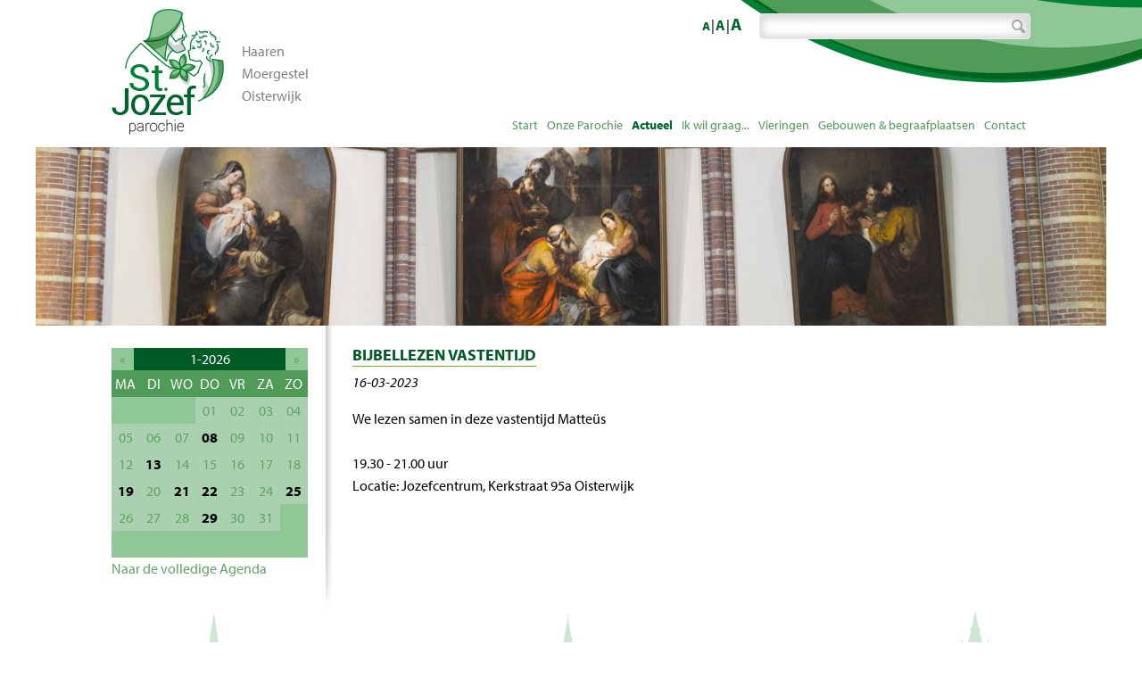

--- FILE ---
content_type: text/html; charset=utf-8
request_url: https://jozef-parochie.nl/actueel/agenda/bijbellezen/?slide=2
body_size: 5203
content:
<!DOCTYPE html>
<html lang="nl">
    <head>
    <meta http-equiv="content-type" content="text/html; charset=utf-8" />
    <title>Sint Jozef Parochie - Bijbellezen vastentijd</title>
    
    <link rel="icon" type="image/png" href="/favicon.png" />
    <link rel="stylesheet" type="text/css" href="/site/templates/styles/main.css" />
    <link rel="stylesheet" type="text/css" href="/site/templates/scripts/lightbox/css/lightbox.css" />
    
    <script src="https://use.typekit.net/nlb5htu.js"></script>
    <script>try{Typekit.load({ async: true });}catch(e){}</script>
    <script type="text/javascript" src="/site/templates/scripts/jquery-1.11.1.js"></script>
    <script type="text/javascript" src="/site/templates/scripts/main.js"></script>
    <script type="text/javascript" src="/site/templates/scripts/gallery.js"></script>
    <script type="text/javascript" src="/site/templates/scripts/lightbox/js/lightbox.js"></script>
    
    <meta name="viewport" content="width=device-width, initial-scale=1.0">
    <meta name="description" content="We lezen samen in deze vastentijd Matteüs&nbsp;

19.30 - 21.00 uur
Locatie: Jozefcentrum, Kerkstraat 95a Oisterwijk..." />
    <meta name="keywords" content="jozef, parochie, pastoor, pastoraat, doop, communie, vormsel, huwelijk, uitvaart, wake, mis, preek" />
</head>
    <body>
        <div id="leaf">
    <img src="/site/templates//img/leaf.png" alt="Sint Jozef Parochie">
</div><div id="header">
    <div id="logo">
    <a href="/"><img src="/site/templates/img/logo.png" alt="Sint Jozef Parochie"></a>
    <div class="places">
        <div class="place">Haaren</div>
        <div class="place">Moergestel</div>
        <div class="place">Oisterwijk</div>
    </div>
</div>    <div id='searchbox'>
    <form action="/zoekresultaten/" method="get">
        <input class="text shaded" type="text" name="search" value=""/>
        <input class="submit" type="submit" value=""/>
    </form>
</div>    <div id="fontsize">
    <input id="current" type="hidden" value="1"/>
    <a href="" id="fontsize_0">A</a> |
    <a href="" id="fontsize_1">A</a> | 
    <a href="" id="fontsize_2">A
</div>    <div id="mobilemenu">
        <div class="menubutton">Menu</div>
<ul class="level1">
    
    <li><a href="/">Start</a></li>
    <li><div class="divider"></div></li>
    
    <!-- Level 1 -->
    <li class="level1"><a href="/onze-parochie/">Onze Parochie</a></li>
        <li><div class="divider"></div></li>
            <!-- Level 1 -->
    <li class="level1"><a href="/actueel/">Actueel</a></li>
        <li><div class="divider"></div></li>
            <!-- Level 1 -->
    <li class="level1"><a href="/wat-te-doen-bij/">Ik wil graag...</a></li>
        <li><div class="divider"></div></li>
            <!-- Level 1 -->
    <li class="level1"><a href="/vieringen/">Vieringen</a></li>
        <li><div class="divider"></div></li>
            <!-- Level 1 -->
    <li class="level1"><a href="/algemeen/">Gebouwen &amp; begraafplaatsen</a></li>
        <li><div class="divider"></div></li>
            <!-- Level 1 -->
    <li class="level1"><a href="/contact/">Contact</a></li>
                
</ul>
    </div>
    <div id="topmenu">
        <ul class="level1">
    
        <li><a href="/">Start</a></li>
        
            <!-- Level 1 -->
                <li class="level1">
        <a class="inactive" href="/onze-parochie/">Onze Parochie</a>
                <ul class="level2">
                        <li>
                <!-- Level 2 -->
                <div class="link"><a href="/onze-parochie/pastorale-team/">Pastorale team</a></div>
                            </li>
                        <li>
                <!-- Level 2 -->
                <div class="link"><a href="/onze-parochie/bestuur/">Bestuur</a></div>
                            </li>
                        <li>
                <!-- Level 2 -->
                <div class="link"><a href="/onze-parochie/werkgroepen/">Werkgroepen</a></div>
                            </li>
                        <li>
                <!-- Level 2 -->
                <div class="link"><a href="/onze-parochie/koren/">Koren</a></div>
                                <ul class="level3">
                                        <li>
                        <!-- Level 3 -->
                        <div class="link"><a href="/onze-parochie/koren/h-lambertus/">H. Lambertuskerk</a></div>
                    </li>
                                        <li>
                        <!-- Level 3 -->
                        <div class="link"><a href="/onze-parochie/koren/st-jans-onthoofding/">Kerk St. Jans Onthoofding</a></div>
                    </li>
                                        <li>
                        <!-- Level 3 -->
                        <div class="link"><a href="/onze-parochie/koren/st-petrus-banden/">St. Petruskerk</a></div>
                    </li>
                                        <li>
                        <!-- Level 3 -->
                        <div class="link"><a href="/onze-parochie/koren/h-joannes-van-oisterwijk/">H. Joanneskerk</a></div>
                    </li>
                                    </ul>
                            </li>
                        <li>
                <!-- Level 2 -->
                <div class="link"><a href="/onze-parochie/kosters/">Kosters</a></div>
                            </li>
                        <li>
                <!-- Level 2 -->
                <div class="link"><a href="/onze-parochie/misdienaars/">Acolieten, lectoren &amp; misdienaars</a></div>
                            </li>
                        <li>
                <!-- Level 2 -->
                <div class="link"><a href="/onze-parochie/financien/">Financiën</a></div>
                            </li>
                        <li>
                <!-- Level 2 -->
                <div class="link"><a href="/onze-parochie/activiteiten/">Activiteiten Jongeren</a></div>
                                <ul class="level3">
                                        <li>
                        <!-- Level 3 -->
                        <div class="link"><a href="/onze-parochie/activiteiten/pizzaclub/">Pizzaclub St Jozef</a></div>
                    </li>
                                        <li>
                        <!-- Level 3 -->
                        <div class="link"><a href="/onze-parochie/activiteiten/parochie-en-school/">Parochie en school</a></div>
                    </li>
                                        <li>
                        <!-- Level 3 -->
                        <div class="link"><a href="/onze-parochie/activiteiten/activiteiten-rondom-vasten-en-pasen/">Activiteiten rondom vasten en Pasen</a></div>
                    </li>
                                        <li>
                        <!-- Level 3 -->
                        <div class="link"><a href="/onze-parochie/activiteiten/activiteiten-rondom-advent-en-kerst/">Activiteiten rondom Advent en Kerstmis</a></div>
                    </li>
                                        <li>
                        <!-- Level 3 -->
                        <div class="link"><a href="/onze-parochie/activiteiten/jongerenreizen-bisdom/">Jongerenreizen Bisdom</a></div>
                    </li>
                                    </ul>
                            </li>
                        <li>
                <!-- Level 2 -->
                <div class="link"><a href="/onze-parochie/activiteiten-volwassenen/">Activiteiten volwassenen</a></div>
                                <ul class="level3">
                                        <li>
                        <!-- Level 3 -->
                        <div class="link"><a href="/onze-parochie/activiteiten-volwassenen/bijbel-bier-en-bitterballen/">Bijbel, Bier en Bitterballen</a></div>
                    </li>
                                        <li>
                        <!-- Level 3 -->
                        <div class="link"><a href="/onze-parochie/activiteiten-volwassenen/borrelen-enzo/">Borrelen enzo.....</a></div>
                    </li>
                                        <li>
                        <!-- Level 3 -->
                        <div class="link"><a href="/onze-parochie/activiteiten-volwassenen/high-tea-65/">High Tea 65+</a></div>
                    </li>
                                        <li>
                        <!-- Level 3 -->
                        <div class="link"><a href="/onze-parochie/activiteiten-volwassenen/adventviering/">Geloofsbezinning</a></div>
                    </li>
                                        <li>
                        <!-- Level 3 -->
                        <div class="link"><a href="/onze-parochie/activiteiten-volwassenen/bijbellezen/">Bijbellezen</a></div>
                    </li>
                                        <li>
                        <!-- Level 3 -->
                        <div class="link"><a href="/onze-parochie/activiteiten-volwassenen/koffie-drinken-op-zondag/">Koffie drinken in onze parochie</a></div>
                    </li>
                                        <li>
                        <!-- Level 3 -->
                        <div class="link"><a href="/onze-parochie/activiteiten-volwassenen/op-bedevaart/">Op bedevaart met de parochie</a></div>
                    </li>
                                        <li>
                        <!-- Level 3 -->
                        <div class="link"><a href="/onze-parochie/activiteiten-volwassenen/lourdesreis-bisdom/">Bedevaarten Bisdom Den Bosch</a></div>
                    </li>
                                        <li>
                        <!-- Level 3 -->
                        <div class="link"><a href="/onze-parochie/activiteiten-volwassenen/alpha-cursus/">Alpha-cursus</a></div>
                    </li>
                                    </ul>
                            </li>
                        <li>
                <!-- Level 2 -->
                <div class="link"><a href="/onze-parochie/missie-ontwikkeling-en-vrede/">Missie Ontwikkeling Vrede MOV</a></div>
                                <ul class="level3">
                                        <li>
                        <!-- Level 3 -->
                        <div class="link"><a href="/onze-parochie/missie-ontwikkeling-en-vrede/vastenactie/">Vastenperiode</a></div>
                    </li>
                                        <li>
                        <!-- Level 3 -->
                        <div class="link"><a href="/onze-parochie/missie-ontwikkeling-en-vrede/adventsactie/">Adventsperiode</a></div>
                    </li>
                                    </ul>
                            </li>
                        <li>
                <!-- Level 2 -->
                <div class="link"><a href="/onze-parochie/missionarissen/">Missionarissen</a></div>
                                <ul class="level3">
                                        <li>
                        <!-- Level 3 -->
                        <div class="link"><a href="/onze-parochie/missionarissen/sander-kesseler/">Sander Kesseler</a></div>
                    </li>
                                        <li>
                        <!-- Level 3 -->
                        <div class="link"><a href="/onze-parochie/missionarissen/jan-van-der-kaa/">Jan van der Kaa</a></div>
                    </li>
                                    </ul>
                            </li>
                        <li>
                <!-- Level 2 -->
                <div class="link"><a href="/onze-parochie/kerkbalans/">Kerkbalans</a></div>
                            </li>
                        <li>
                <!-- Level 2 -->
                <div class="link"><a href="/onze-parochie/caritas/">Charitas</a></div>
                            </li>
                        <li>
                <!-- Level 2 -->
                <div class="link"><a href="/onze-parochie/privacy-verklaring/">Privacy verklaring</a></div>
                            </li>
                    </ul>
                </li>
            <!-- Level 1 -->
                <li class="level1">
        <a class="active" href="/actueel/">Actueel</a>
                <ul class="level2">
                        <li>
                <!-- Level 2 -->
                <div class="link"><a href="/actueel/agenda/">Agenda</a></div>
                                <ul class="level3">
                                    </ul>
                            </li>
                        <li>
                <!-- Level 2 -->
                <div class="link"><a href="/actueel/nieuws/">Nieuws</a></div>
                                <ul class="level3">
                                    </ul>
                            </li>
                        <li>
                <!-- Level 2 -->
                <div class="link"><a href="/actueel/nieuws-van-het-bisdom/">Nieuws Bisdom Den Bosch</a></div>
                                <ul class="level3">
                                    </ul>
                            </li>
                        <li>
                <!-- Level 2 -->
                <div class="link"><a href="/actueel/nieuws-jong-bisdom-den-bosch/">Nieuws Jong Bisdom Den Bosch</a></div>
                                <ul class="level3">
                                    </ul>
                            </li>
                        <li>
                <!-- Level 2 -->
                <div class="link"><a href="/actueel/vrijwilligers-gezocht/">Vrijwilligers gezocht</a></div>
                            </li>
                        <li>
                <!-- Level 2 -->
                <div class="link"><a href="/actueel/woord-pastorale-team-overweging/">Bijdragen door parochianen</a></div>
                            </li>
                        <li>
                <!-- Level 2 -->
                <div class="link"><a href="/actueel/parochieberichten/">Kerkberichten en misintenties</a></div>
                                <ul class="level3">
                                        <li>
                        <!-- Level 3 -->
                        <div class="link"><a href="/actueel/parochieberichten/h-lambertus/">H. Lambertuskerk</a></div>
                    </li>
                                        <li>
                        <!-- Level 3 -->
                        <div class="link"><a href="/actueel/parochieberichten/st-jans-onthoofding/">Kerk St. Jans Onthoofding</a></div>
                    </li>
                                        <li>
                        <!-- Level 3 -->
                        <div class="link"><a href="/actueel/parochieberichten/st-petrus-banden/">St. Petruskerk</a></div>
                    </li>
                                        <li>
                        <!-- Level 3 -->
                        <div class="link"><a href="/actueel/parochieberichten/h-joannes-van-oisterwijk/">H. Joanneskerk</a></div>
                    </li>
                                    </ul>
                            </li>
                        <li>
                <!-- Level 2 -->
                <div class="link"><a href="/actueel/interessante-links/">Interessante links</a></div>
                            </li>
                        <li>
                <!-- Level 2 -->
                <div class="link"><a href="/actueel/archiefnieuws-2025/">Archief nieuws 2025</a></div>
                                <ul class="level3">
                                    </ul>
                            </li>
                        <li>
                <!-- Level 2 -->
                <div class="link"><a href="/actueel/archief-nieuws-2025/">Archief nieuws 2024</a></div>
                                <ul class="level3">
                                    </ul>
                            </li>
                        <li>
                <!-- Level 2 -->
                <div class="link"><a href="/actueel/archief-nieuws-2024/">Archief nieuws 2023</a></div>
                                <ul class="level3">
                                    </ul>
                            </li>
                        <li>
                <!-- Level 2 -->
                <div class="link"><a href="/actueel/archief-reizen-parochie/">Archief bijzondere berichten en activiteiten</a></div>
                                <ul class="level3">
                                    </ul>
                            </li>
                    </ul>
                </li>
            <!-- Level 1 -->
                <li class="level1">
        <a class="inactive" href="/wat-te-doen-bij/">Ik wil graag...</a>
                <ul class="level2">
                        <li>
                <!-- Level 2 -->
                <div class="link"><a href="/wat-te-doen-bij/misintenties/">Misintenties opgeven</a></div>
                            </li>
                        <li>
                <!-- Level 2 -->
                <div class="link"><a href="/wat-te-doen-bij/doopviering/">Mijn kind laten dopen</a></div>
                            </li>
                        <li>
                <!-- Level 2 -->
                <div class="link"><a href="/wat-te-doen-bij/communieviering/">Mijn kind de E.H. Communie laten doen</a></div>
                            </li>
                        <li>
                <!-- Level 2 -->
                <div class="link"><a href="/wat-te-doen-bij/vormselviering/">Het H. Vormsel ontvangen</a></div>
                            </li>
                        <li>
                <!-- Level 2 -->
                <div class="link"><a href="/wat-te-doen-bij/huwelijksviering/">Trouwen in de kerk</a></div>
                            </li>
                        <li>
                <!-- Level 2 -->
                <div class="link"><a href="/wat-te-doen-bij/boete-en-verzoening/">Meer weten over boete en verzoening</a></div>
                            </li>
                        <li>
                <!-- Level 2 -->
                <div class="link"><a href="/wat-te-doen-bij/ziekenzalving/">Ziekenzalving ontvangen</a></div>
                            </li>
                        <li>
                <!-- Level 2 -->
                <div class="link"><a href="/wat-te-doen-bij/ziekencommunie-en-bezoek/">Ziekencommunie ontvangen</a></div>
                            </li>
                        <li>
                <!-- Level 2 -->
                <div class="link"><a href="/wat-te-doen-bij/ziekenbezoek/">Ziekenbezoek ontvangen</a></div>
                            </li>
                        <li>
                <!-- Level 2 -->
                <div class="link"><a href="/wat-te-doen-bij/jubilea/">Een jubileum vieren</a></div>
                            </li>
                        <li>
                <!-- Level 2 -->
                <div class="link"><a href="/wat-te-doen-bij/uitvaart/">Een uitvaart regelen</a></div>
                            </li>
                        <li>
                <!-- Level 2 -->
                <div class="link"><a href="/wat-te-doen-bij/pastoraal-gesprek-aanvragen/">Pastoraal gesprek aanvragen</a></div>
                            </li>
                        <li>
                <!-- Level 2 -->
                <div class="link"><a href="/wat-te-doen-bij/katholiek-worden/">Katholiek worden</a></div>
                            </li>
                        <li>
                <!-- Level 2 -->
                <div class="link"><a href="/wat-te-doen-bij/vrijwilliger-worden/">Vrijwilliger worden</a></div>
                            </li>
                        <li>
                <!-- Level 2 -->
                <div class="link"><a href="/wat-te-doen-bij/nalaten-aan-de-parochie/">Nalaten aan de parochie</a></div>
                            </li>
                        <li>
                <!-- Level 2 -->
                <div class="link"><a href="/wat-te-doen-bij/documenten/">Documenten opzoeken</a></div>
                            </li>
                    </ul>
                </li>
            <!-- Level 1 -->
                <li class="level1">
        <a class="inactive" href="/vieringen/">Vieringen</a>
                <ul class="level2">
                        <li>
                <!-- Level 2 -->
                <div class="link"><a href="/vieringen/reguliere-vieringen/">Reguliere vieringen</a></div>
                            </li>
                        <li>
                <!-- Level 2 -->
                <div class="link"><a href="/vieringen/gezinsvieringen/">Gezinsvieringen</a></div>
                            </li>
                        <li>
                <!-- Level 2 -->
                <div class="link"><a href="/vieringen/geloof-en-licht/">Geloof en Licht</a></div>
                            </li>
                        <li>
                <!-- Level 2 -->
                <div class="link"><a href="/vieringen/bidden-rozenhoedje/">Rozenkrans</a></div>
                            </li>
                        <li>
                <!-- Level 2 -->
                <div class="link"><a href="/vieringen/eucharistishe-aanbidding/">Eucharistische Aanbidding</a></div>
                            </li>
                        <li>
                <!-- Level 2 -->
                <div class="link"><a href="/vieringen/sacramenten/">Sacramenten</a></div>
                            </li>
                        <li>
                <!-- Level 2 -->
                <div class="link"><a href="/vieringen/liturgisch-jaar/">Liturgisch jaar</a></div>
                            </li>
                        <li>
                <!-- Level 2 -->
                <div class="link"><a href="/vieringen/uitzendingen/">Uitzendingen</a></div>
                                <ul class="level3">
                                        <li>
                        <!-- Level 3 -->
                        <div class="link"><a href="/vieringen/uitzendingen/radio-maria/">Radio Maria</a></div>
                    </li>
                                    </ul>
                            </li>
                        <li>
                <!-- Level 2 -->
                <div class="link"><a href="/vieringen/mis-in-de-buurt/">Mis in de buurt</a></div>
                            </li>
                    </ul>
                </li>
            <!-- Level 1 -->
                <li class="level1">
        <a class="inactive" href="/algemeen/">Gebouwen &amp; begraafplaatsen</a>
                <ul class="level2">
                        <li>
                <!-- Level 2 -->
                <div class="link"><a href="/algemeen/begraafplaatsen/">Begraafplaatsen</a></div>
                                <ul class="level3">
                                        <li>
                        <!-- Level 3 -->
                        <div class="link"><a href="/algemeen/begraafplaatsen/h-lambertus/">H. Lambertuskerk</a></div>
                    </li>
                                        <li>
                        <!-- Level 3 -->
                        <div class="link"><a href="/algemeen/begraafplaatsen/st-jans-onthoofding/">Kerk St. Jans Onthoofding</a></div>
                    </li>
                                        <li>
                        <!-- Level 3 -->
                        <div class="link"><a href="/algemeen/begraafplaatsen/st-petrus-banden/">St. Petruskerk</a></div>
                    </li>
                                        <li>
                        <!-- Level 3 -->
                        <div class="link"><a href="/algemeen/begraafplaatsen/h-joannes-van-oisterwijk/">H. Joanneskerk</a></div>
                    </li>
                                    </ul>
                            </li>
                        <li>
                <!-- Level 2 -->
                <div class="link"><a href="/algemeen/natuurlijk-begraven/">Natuur&#039;lijk&#039; begraven</a></div>
                                <ul class="level3">
                                        <li>
                        <!-- Level 3 -->
                        <div class="link"><a href="/algemeen/natuurlijk-begraven/kreishof-oisterwijk/">Kreishof Oisterwijk</a></div>
                    </li>
                                        <li>
                        <!-- Level 3 -->
                        <div class="link"><a href="/algemeen/natuurlijk-begraven/begraafplaats-haaren/">Begraafplaats Haaren</a></div>
                    </li>
                                    </ul>
                            </li>
                        <li>
                <!-- Level 2 -->
                <div class="link"><a href="/algemeen/gebouwen/">Gebouwen</a></div>
                                <ul class="level3">
                                        <li>
                        <!-- Level 3 -->
                        <div class="link"><a href="/algemeen/gebouwen/h-lambertus/">H. Lambertuskerk</a></div>
                    </li>
                                        <li>
                        <!-- Level 3 -->
                        <div class="link"><a href="/algemeen/gebouwen/sint-jans-onthoofding/">Kerk St. Jans Onthoofding</a></div>
                    </li>
                                        <li>
                        <!-- Level 3 -->
                        <div class="link"><a href="/algemeen/gebouwen/st-petrus-banden/">St. Petruskerk</a></div>
                    </li>
                                        <li>
                        <!-- Level 3 -->
                        <div class="link"><a href="/algemeen/gebouwen/h-joannes-van-oisterwijk/">H. Joanneskerk</a></div>
                    </li>
                                    </ul>
                            </li>
                        <li>
                <!-- Level 2 -->
                <div class="link"><a href="/algemeen/mariakapellen/">Mariakapellen</a></div>
                            </li>
                        <li>
                <!-- Level 2 -->
                <div class="link"><a href="/algemeen/veldkapellen/">Veldkapellen</a></div>
                                <ul class="level3">
                                        <li>
                        <!-- Level 3 -->
                        <div class="link"><a href="/algemeen/veldkapellen/maria-in-t-veld-haaren/">Maria in t veld - Haaren</a></div>
                    </li>
                                        <li>
                        <!-- Level 3 -->
                        <div class="link"><a href="/algemeen/veldkapellen/onze-lieve-vrouw-in-t-veld-moergestel/">Onze lieve vrouw in t veld - Moergestel</a></div>
                    </li>
                                        <li>
                        <!-- Level 3 -->
                        <div class="link"><a href="/algemeen/veldkapellen/onze-lieve-vrouw-van-de-vrede-moergestel/">Onze lieve vrouw van de vrede - Moergestel</a></div>
                    </li>
                                        <li>
                        <!-- Level 3 -->
                        <div class="link"><a href="/algemeen/veldkapellen/maria-de-vreugderijke-oisterwijk/">Maria de Vreugderijke - Oisterwijk</a></div>
                    </li>
                                        <li>
                        <!-- Level 3 -->
                        <div class="link"><a href="/algemeen/veldkapellen/maria-in-de-bossen-oisterwijk/">Maria in de bossen - Oisterwijk</a></div>
                    </li>
                                        <li>
                        <!-- Level 3 -->
                        <div class="link"><a href="/algemeen/veldkapellen/mariakapel-van-de-vrede-oisterwijk/">De Mariakapel van de vrede - Oisterwijk</a></div>
                    </li>
                                        <li>
                        <!-- Level 3 -->
                        <div class="link"><a href="/algemeen/veldkapellen/mariakapel-heukelom-oisterwijk/">Mariakapel Heukelom - Oisterwijk</a></div>
                    </li>
                                    </ul>
                            </li>
                    </ul>
                </li>
            <!-- Level 1 -->
                <li class="level1">
        <a class="inactive" href="/contact/">Contact</a>
                <ul class="level2">
                        <li>
                <!-- Level 2 -->
                <div class="link"><a href="/contact/h-lambertus/">H. Lambertuskerk</a></div>
                            </li>
                        <li>
                <!-- Level 2 -->
                <div class="link"><a href="/contact/st-jans-onthoofding/">Kerk St. Jans Onthoofding</a></div>
                            </li>
                        <li>
                <!-- Level 2 -->
                <div class="link"><a href="/contact/st-petrus-banden/">St. Petruskerk</a></div>
                            </li>
                        <li>
                <!-- Level 2 -->
                <div class="link"><a href="/contact/h-joannes-van-oisterwijk/">H. Joanneskerk</a></div>
                            </li>
                    </ul>
                </li>
            
</ul>
    </div>
</div>        <div class="page_title">
        <div class="items">
        <div class="item" style="background-image:url('/site/assets/files/1015/headerimmage.jpg')"></div>
    </div>
    </div>        <div id="page-body">
    <div id="column-sidemenu"><div id="sidemenu">
    
    <div style="margin-right:20px;margin-top:-10px;">
    <div class="agendablock">
    
      
    
    <div class="btn-left">&laquo;</div>
    <div class="btn-right">&raquo;</div>

    <div class="agendablock-slides">
    
                
        
        <div class="agendablock-slide">
            <div class="agendablock-title">11-2025</div>
            <div class="agendablock-month">
                
                                
                <div class="agendablock-weekday">MA</div>
                <div class="agendablock-weekday">DI</div>
                <div class="agendablock-weekday">WO</div>
                <div class="agendablock-weekday">DO</div>
                <div class="agendablock-weekday">VR</div>
                <div class="agendablock-weekday">ZA</div>
                <div class="agendablock-weekday">ZO</div>
                
                            
                                <div class="agendablock-empty"></div>
                                <div class="agendablock-empty"></div>
                                <div class="agendablock-empty"></div>
                                <div class="agendablock-empty"></div>
                                <div class="agendablock-empty"></div>
                                
                            <div class="agendablock-day">
                    
                                        
                                            01                                        
                                        
                </div>
                            <div class="agendablock-day">
                    
                                        
                                            02                                        
                                        
                </div>
                            <div class="agendablock-day">
                    
                                        
                                            <a href="/actueel/agenda/the-chosen-4/?slide=0" target="_top"> 03</a>
                                        
                                        
                </div>
                            <div class="agendablock-day">
                    
                                        
                                            04                                        
                                        
                </div>
                            <div class="agendablock-day">
                    
                                        
                                            05                                        
                                        
                </div>
                            <div class="agendablock-day">
                    
                                        
                                            <a href="/actueel/agenda/bijbellezen-42/?slide=0" target="_top"> 06</a>
                                        
                                        
                </div>
                            <div class="agendablock-day">
                    
                                        
                                            07                                        
                                        
                </div>
                            <div class="agendablock-day">
                    
                                        
                                            08                                        
                                        
                </div>
                            <div class="agendablock-day">
                    
                                        
                                            09                                        
                                        
                </div>
                            <div class="agendablock-day">
                    
                                        
                                            <a href="/actueel/agenda/the-chosen-5/?slide=0" target="_top"> 10</a>
                                        
                                        
                </div>
                            <div class="agendablock-day">
                    
                                        
                                            11                                        
                                        
                </div>
                            <div class="agendablock-day">
                    
                                        
                                            12                                        
                                        
                </div>
                            <div class="agendablock-day">
                    
                                        
                                            13                                        
                                        
                </div>
                            <div class="agendablock-day">
                    
                                        
                                            14                                        
                                        
                </div>
                            <div class="agendablock-day">
                    
                                        
                                            15                                        
                                        
                </div>
                            <div class="agendablock-day">
                    
                                        
                                            16                                        
                                        
                </div>
                            <div class="agendablock-day">
                    
                                        
                                            <a href="/actueel/agenda/the-chosen-6/?slide=0" target="_top"> 17</a>
                                        
                                        
                </div>
                            <div class="agendablock-day">
                    
                                        
                                            <a href="/actueel/agenda/geloofsbezinning-13/?slide=0" target="_top"> 18</a>
                                        
                                        
                </div>
                            <div class="agendablock-day">
                    
                                        
                                            <a href="/actueel/agenda/red-wednesday-4/?slide=0" target="_top"> 19</a>
                                        
                                        
                </div>
                            <div class="agendablock-day">
                    
                                        
                                            <a href="/actueel/agenda/bijbellezen-43/?slide=0" target="_top"> 20</a>
                                        
                                        
                </div>
                            <div class="agendablock-day">
                    
                                        
                                            21                                        
                                        
                </div>
                            <div class="agendablock-day">
                    
                                        
                                            22                                        
                                        
                </div>
                            <div class="agendablock-day">
                    
                                        
                                            23                                        
                                        
                </div>
                            <div class="agendablock-day">
                    
                                        
                                            <a href="/actueel/agenda/the-chosen-7/?slide=0" target="_top"> 24</a>
                                        
                                        
                </div>
                            <div class="agendablock-day">
                    
                                        
                                            25                                        
                                        
                </div>
                            <div class="agendablock-day">
                    
                                        
                                            26                                        
                                        
                </div>
                            <div class="agendablock-day">
                    
                                        
                                            <a href="/actueel/agenda/informatieavond-vormsel-2/?slide=0" target="_top"> 27</a>
                                        
                                        
                </div>
                            <div class="agendablock-day">
                    
                                        
                                            <a href="/actueel/agenda/avond-over-pelgrimage-naar-santiago-de-compostella/?slide=0" target="_top"> 28</a>
                                        
                                        
                </div>
                            <div class="agendablock-day">
                    
                                        
                                            <a href="/actueel/agenda/knutselmiddag-adventskransen-maken/?slide=0" target="_top"> 29</a>
                                        
                                        
                </div>
                            <div class="agendablock-day">
                    
                                        
                                            <a href="/actueel/agenda/sandwich-club-2/?slide=0" target="_top"> 30</a>
                                        
                                        
                </div>
                        </div>
        </div>

    
                
        
        <div class="agendablock-slide">
            <div class="agendablock-title">12-2025</div>
            <div class="agendablock-month">
                
                                
                <div class="agendablock-weekday">MA</div>
                <div class="agendablock-weekday">DI</div>
                <div class="agendablock-weekday">WO</div>
                <div class="agendablock-weekday">DO</div>
                <div class="agendablock-weekday">VR</div>
                <div class="agendablock-weekday">ZA</div>
                <div class="agendablock-weekday">ZO</div>
                
                            
                                
                            <div class="agendablock-day">
                    
                                        
                                            <a href="/actueel/agenda/the-chosen-8/?slide=1" target="_top"> 01</a>
                                        
                                        
                </div>
                            <div class="agendablock-day">
                    
                                        
                                            02                                        
                                        
                </div>
                            <div class="agendablock-day">
                    
                                        
                                            03                                        
                                        
                </div>
                            <div class="agendablock-day">
                    
                                        
                                            <a href="/actueel/agenda/bijellezen/?slide=1" target="_top"> 04</a>
                                        
                                        
                </div>
                            <div class="agendablock-day">
                    
                                        
                                            05                                        
                                        
                </div>
                            <div class="agendablock-day">
                    
                                        
                                            06                                        
                                        
                </div>
                            <div class="agendablock-day">
                    
                                        
                                            07                                        
                                        
                </div>
                            <div class="agendablock-day">
                    
                                        
                                            <a href="/actueel/agenda/the-chosen-9/?slide=1" target="_top"> 08</a>
                                        
                                        
                </div>
                            <div class="agendablock-day">
                    
                                        
                                            09                                        
                                        
                </div>
                            <div class="agendablock-day">
                    
                                        
                                            10                                        
                                        
                </div>
                            <div class="agendablock-day">
                    
                                        
                                            <a href="/actueel/agenda/high-tea-78/?slide=1" target="_top"> 11</a>
                                        
                                        
                </div>
                            <div class="agendablock-day">
                    
                                        
                                            <a href="/actueel/agenda/pizzaclub-3/?slide=1" target="_top"> 12</a>
                                        
                                        
                </div>
                            <div class="agendablock-day">
                    
                                        
                                            13                                        
                                        
                </div>
                            <div class="agendablock-day">
                    
                                        
                                            14                                        
                                        
                </div>
                            <div class="agendablock-day">
                    
                                        
                                            15                                        
                                        
                </div>
                            <div class="agendablock-day">
                    
                                        
                                            16                                        
                                        
                </div>
                            <div class="agendablock-day">
                    
                                        
                                            17                                        
                                        
                </div>
                            <div class="agendablock-day">
                    
                                        
                                            <a href="/actueel/agenda/bijbel-bier-en-bitterballen-9/?slide=1" target="_top"> 18</a>
                                        
                                        
                </div>
                            <div class="agendablock-day">
                    
                                        
                                            <a href="/actueel/agenda/borrelavond-voor-vrouwen-2/?slide=1" target="_top"> 19</a>
                                        
                                        
                </div>
                            <div class="agendablock-day">
                    
                                        
                                            20                                        
                                        
                </div>
                            <div class="agendablock-day">
                    
                                        
                                            21                                        
                                        
                </div>
                            <div class="agendablock-day">
                    
                                        
                                            22                                        
                                        
                </div>
                            <div class="agendablock-day">
                    
                                        
                                            23                                        
                                        
                </div>
                            <div class="agendablock-day">
                    
                                        
                                            <a href="/actueel/agenda/kerstgezinsviering-2/?slide=1" target="_top"> 24</a>
                                        
                                        
                </div>
                            <div class="agendablock-day">
                    
                                        
                                            <a href="/aggregaat/?date=2025-12-25&slide=1" target="_top"> 25</a>
                                        
                                        
                </div>
                            <div class="agendablock-day">
                    
                                        
                                            26                                        
                                        
                </div>
                            <div class="agendablock-day">
                    
                                        
                                            27                                        
                                        
                </div>
                            <div class="agendablock-day">
                    
                                        
                                            28                                        
                                        
                </div>
                            <div class="agendablock-day">
                    
                                        
                                            29                                        
                                        
                </div>
                            <div class="agendablock-day">
                    
                                        
                                            30                                        
                                        
                </div>
                            <div class="agendablock-day">
                    
                                        
                                            31                                        
                                        
                </div>
                        </div>
        </div>

    
                
        
        <div class="agendablock-slide">
            <div class="agendablock-title">1-2026</div>
            <div class="agendablock-month">
                
                                
                <div class="agendablock-weekday">MA</div>
                <div class="agendablock-weekday">DI</div>
                <div class="agendablock-weekday">WO</div>
                <div class="agendablock-weekday">DO</div>
                <div class="agendablock-weekday">VR</div>
                <div class="agendablock-weekday">ZA</div>
                <div class="agendablock-weekday">ZO</div>
                
                            
                                <div class="agendablock-empty"></div>
                                <div class="agendablock-empty"></div>
                                <div class="agendablock-empty"></div>
                                
                            <div class="agendablock-day">
                    
                                        
                                            01                                        
                                        
                </div>
                            <div class="agendablock-day">
                    
                                        
                                            02                                        
                                        
                </div>
                            <div class="agendablock-day">
                    
                                        
                                            03                                        
                                        
                </div>
                            <div class="agendablock-day">
                    
                                        
                                            04                                        
                                        
                </div>
                            <div class="agendablock-day">
                    
                                        
                                            05                                        
                                        
                </div>
                            <div class="agendablock-day">
                    
                                        
                                            06                                        
                                        
                </div>
                            <div class="agendablock-day">
                    
                                        
                                            07                                        
                                        
                </div>
                            <div class="agendablock-day">
                    
                                        
                                            <a href="/actueel/agenda/bijbellezen-44/?slide=2" target="_top"> 08</a>
                                        
                                        
                </div>
                            <div class="agendablock-day">
                    
                                        
                                            09                                        
                                        
                </div>
                            <div class="agendablock-day">
                    
                                        
                                            10                                        
                                        
                </div>
                            <div class="agendablock-day">
                    
                                        
                                            11                                        
                                        
                </div>
                            <div class="agendablock-day">
                    
                                        
                                            12                                        
                                        
                </div>
                            <div class="agendablock-day">
                    
                                        
                                            <a href="/actueel/agenda/geloofsbezinning-15/?slide=2" target="_top"> 13</a>
                                        
                                        
                </div>
                            <div class="agendablock-day">
                    
                                        
                                            14                                        
                                        
                </div>
                            <div class="agendablock-day">
                    
                                        
                                            15                                        
                                        
                </div>
                            <div class="agendablock-day">
                    
                                        
                                            16                                        
                                        
                </div>
                            <div class="agendablock-day">
                    
                                        
                                            17                                        
                                        
                </div>
                            <div class="agendablock-day">
                    
                                        
                                            18                                        
                                        
                </div>
                            <div class="agendablock-day">
                    
                                        
                                            <a href="/actueel/agenda/the-chosen-10/?slide=2" target="_top"> 19</a>
                                        
                                        
                </div>
                            <div class="agendablock-day">
                    
                                        
                                            20                                        
                                        
                </div>
                            <div class="agendablock-day">
                    
                                        
                                            <a href="/actueel/agenda/vormselvoorbereiding-47/?slide=2" target="_top"> 21</a>
                                        
                                        
                </div>
                            <div class="agendablock-day">
                    
                                        
                                            <a href="/actueel/agenda/bijbellezen-45/?slide=2" target="_top"> 22</a>
                                        
                                        
                </div>
                            <div class="agendablock-day">
                    
                                        
                                            23                                        
                                        
                </div>
                            <div class="agendablock-day">
                    
                                        
                                            24                                        
                                        
                </div>
                            <div class="agendablock-day">
                    
                                        
                                            <a href="/actueel/agenda/sandwich-club-3/?slide=2" target="_top"> 25</a>
                                        
                                        
                </div>
                            <div class="agendablock-day">
                    
                                        
                                            26                                        
                                        
                </div>
                            <div class="agendablock-day">
                    
                                        
                                            27                                        
                                        
                </div>
                            <div class="agendablock-day">
                    
                                        
                                            28                                        
                                        
                </div>
                            <div class="agendablock-day">
                    
                                        
                                            <a href="/aggregaat/?date=2026-01-29&slide=2" target="_top"> 29</a>
                                        
                                        
                </div>
                            <div class="agendablock-day">
                    
                                        
                                            30                                        
                                        
                </div>
                            <div class="agendablock-day">
                    
                                        
                                            31                                        
                                        
                </div>
                        </div>
        </div>

    
                
        
        <div class="agendablock-slide">
            <div class="agendablock-title">2-2026</div>
            <div class="agendablock-month">
                
                                
                <div class="agendablock-weekday">MA</div>
                <div class="agendablock-weekday">DI</div>
                <div class="agendablock-weekday">WO</div>
                <div class="agendablock-weekday">DO</div>
                <div class="agendablock-weekday">VR</div>
                <div class="agendablock-weekday">ZA</div>
                <div class="agendablock-weekday">ZO</div>
                
                            
                                <div class="agendablock-empty"></div>
                                <div class="agendablock-empty"></div>
                                <div class="agendablock-empty"></div>
                                <div class="agendablock-empty"></div>
                                <div class="agendablock-empty"></div>
                                <div class="agendablock-empty"></div>
                                
                            <div class="agendablock-day">
                    
                                        
                                            01                                        
                                        
                </div>
                            <div class="agendablock-day">
                    
                                        
                                            <a href="/actueel/agenda/the-chosen-11/?slide=3" target="_top"> 02</a>
                                        
                                        
                </div>
                            <div class="agendablock-day">
                    
                                        
                                            03                                        
                                        
                </div>
                            <div class="agendablock-day">
                    
                                        
                                            04                                        
                                        
                </div>
                            <div class="agendablock-day">
                    
                                        
                                            <a href="/aggregaat/?date=2026-02-05&slide=3" target="_top"> 05</a>
                                        
                                        
                </div>
                            <div class="agendablock-day">
                    
                                        
                                            06                                        
                                        
                </div>
                            <div class="agendablock-day">
                    
                                        
                                            07                                        
                                        
                </div>
                            <div class="agendablock-day">
                    
                                        
                                            08                                        
                                        
                </div>
                            <div class="agendablock-day">
                    
                                        
                                            09                                        
                                        
                </div>
                            <div class="agendablock-day">
                    
                                        
                                            10                                        
                                        
                </div>
                            <div class="agendablock-day">
                    
                                        
                                            <a href="/actueel/agenda/vormselvoorbereiding-50/?slide=3" target="_top"> 11</a>
                                        
                                        
                </div>
                            <div class="agendablock-day">
                    
                                        
                                            12                                        
                                        
                </div>
                            <div class="agendablock-day">
                    
                                        
                                            <a href="/actueel/agenda/pizzaclub-4/?slide=3" target="_top"> 13</a>
                                        
                                        
                </div>
                            <div class="agendablock-day">
                    
                                        
                                            14                                        
                                        
                </div>
                            <div class="agendablock-day">
                    
                                        
                                            15                                        
                                        
                </div>
                            <div class="agendablock-day">
                    
                                        
                                            16                                        
                                        
                </div>
                            <div class="agendablock-day">
                    
                                        
                                            17                                        
                                        
                </div>
                            <div class="agendablock-day">
                    
                                        
                                            18                                        
                                        
                </div>
                            <div class="agendablock-day">
                    
                                        
                                            <a href="/actueel/agenda/bijbellezen-48/?slide=3" target="_top"> 19</a>
                                        
                                        
                </div>
                            <div class="agendablock-day">
                    
                                        
                                            20                                        
                                        
                </div>
                            <div class="agendablock-day">
                    
                                        
                                            21                                        
                                        
                </div>
                            <div class="agendablock-day">
                    
                                        
                                            <a href="/actueel/agenda/sandwich-club-4/?slide=3" target="_top"> 22</a>
                                        
                                        
                </div>
                            <div class="agendablock-day">
                    
                                        
                                            <a href="/actueel/agenda/the-chosen-12/?slide=3" target="_top"> 23</a>
                                        
                                        
                </div>
                            <div class="agendablock-day">
                    
                                        
                                            24                                        
                                        
                </div>
                            <div class="agendablock-day">
                    
                                        
                                            <a href="/actueel/agenda/vormselvoorbereiding-51/?slide=3" target="_top"> 25</a>
                                        
                                        
                </div>
                            <div class="agendablock-day">
                    
                                        
                                            26                                        
                                        
                </div>
                            <div class="agendablock-day">
                    
                                        
                                            <a href="/actueel/agenda/borrelavond-voor-vrouwen-4/?slide=3" target="_top"> 27</a>
                                        
                                        
                </div>
                            <div class="agendablock-day">
                    
                                        
                                            28                                        
                                        
                </div>
                        </div>
        </div>

    
                
        
        <div class="agendablock-slide">
            <div class="agendablock-title">3-2026</div>
            <div class="agendablock-month">
                
                                
                <div class="agendablock-weekday">MA</div>
                <div class="agendablock-weekday">DI</div>
                <div class="agendablock-weekday">WO</div>
                <div class="agendablock-weekday">DO</div>
                <div class="agendablock-weekday">VR</div>
                <div class="agendablock-weekday">ZA</div>
                <div class="agendablock-weekday">ZO</div>
                
                            
                                <div class="agendablock-empty"></div>
                                <div class="agendablock-empty"></div>
                                <div class="agendablock-empty"></div>
                                <div class="agendablock-empty"></div>
                                <div class="agendablock-empty"></div>
                                <div class="agendablock-empty"></div>
                                
                            <div class="agendablock-day">
                    
                                        
                                            01                                        
                                        
                </div>
                            <div class="agendablock-day">
                    
                                        
                                            <a href="/actueel/agenda/the-chosen-13/?slide=4" target="_top"> 02</a>
                                        
                                        
                </div>
                            <div class="agendablock-day">
                    
                                        
                                            <a href="/actueel/agenda/geloofsbezinning-14/?slide=4" target="_top"> 03</a>
                                        
                                        
                </div>
                            <div class="agendablock-day">
                    
                                        
                                            04                                        
                                        
                </div>
                            <div class="agendablock-day">
                    
                                        
                                            <a href="/aggregaat/?date=2026-03-05&slide=4" target="_top"> 05</a>
                                        
                                        
                </div>
                            <div class="agendablock-day">
                    
                                        
                                            06                                        
                                        
                </div>
                            <div class="agendablock-day">
                    
                                        
                                            07                                        
                                        
                </div>
                            <div class="agendablock-day">
                    
                                        
                                            08                                        
                                        
                </div>
                            <div class="agendablock-day">
                    
                                        
                                            09                                        
                                        
                </div>
                            <div class="agendablock-day">
                    
                                        
                                            10                                        
                                        
                </div>
                            <div class="agendablock-day">
                    
                                        
                                            11                                        
                                        
                </div>
                            <div class="agendablock-day">
                    
                                        
                                            12                                        
                                        
                </div>
                            <div class="agendablock-day">
                    
                                        
                                            <a href="/actueel/agenda/vormselvoorbereiding-generale/?slide=4" target="_top"> 13</a>
                                        
                                        
                </div>
                            <div class="agendablock-day">
                    
                                        
                                            14                                        
                                        
                </div>
                            <div class="agendablock-day">
                    
                                        
                                            <a href="/actueel/agenda/vormselviering-12/?slide=4" target="_top"> 15</a>
                                        
                                        
                </div>
                            <div class="agendablock-day">
                    
                                        
                                            16                                        
                                        
                </div>
                            <div class="agendablock-day">
                    
                                        
                                            17                                        
                                        
                </div>
                            <div class="agendablock-day">
                    
                                        
                                            18                                        
                                        
                </div>
                            <div class="agendablock-day">
                    
                                        
                                            <a href="/actueel/agenda/bijbellezen-50/?slide=4" target="_top"> 19</a>
                                        
                                        
                </div>
                            <div class="agendablock-day">
                    
                                        
                                            20                                        
                                        
                </div>
                            <div class="agendablock-day">
                    
                                        
                                            21                                        
                                        
                </div>
                            <div class="agendablock-day">
                    
                                        
                                            22                                        
                                        
                </div>
                            <div class="agendablock-day">
                    
                                        
                                            <a href="/actueel/agenda/the-chosen-14/?slide=4" target="_top"> 23</a>
                                        
                                        
                </div>
                            <div class="agendablock-day">
                    
                                        
                                            24                                        
                                        
                </div>
                            <div class="agendablock-day">
                    
                                        
                                            25                                        
                                        
                </div>
                            <div class="agendablock-day">
                    
                                        
                                            <a href="/actueel/agenda/bijbel-bier-en-bitterballen-11/?slide=4" target="_top"> 26</a>
                                        
                                        
                </div>
                            <div class="agendablock-day">
                    
                                        
                                            27                                        
                                        
                </div>
                            <div class="agendablock-day">
                    
                                        
                                            <a href="/actueel/agenda/knutselmiddag-palmpaasstokken-maken/?slide=4" target="_top"> 28</a>
                                        
                                        
                </div>
                            <div class="agendablock-day">
                    
                                        
                                            <a href="/actueel/agenda/sandwich-club-5/?slide=4" target="_top"> 29</a>
                                        
                                        
                </div>
                            <div class="agendablock-day">
                    
                                        
                                            30                                        
                                        
                </div>
                            <div class="agendablock-day">
                    
                                        
                                            31                                        
                                        
                </div>
                        </div>
        </div>

    
                
        
        <div class="agendablock-slide">
            <div class="agendablock-title">4-2026</div>
            <div class="agendablock-month">
                
                                
                <div class="agendablock-weekday">MA</div>
                <div class="agendablock-weekday">DI</div>
                <div class="agendablock-weekday">WO</div>
                <div class="agendablock-weekday">DO</div>
                <div class="agendablock-weekday">VR</div>
                <div class="agendablock-weekday">ZA</div>
                <div class="agendablock-weekday">ZO</div>
                
                            
                                <div class="agendablock-empty"></div>
                                <div class="agendablock-empty"></div>
                                
                            <div class="agendablock-day">
                    
                                        
                                            01                                        
                                        
                </div>
                            <div class="agendablock-day">
                    
                                        
                                            02                                        
                                        
                </div>
                            <div class="agendablock-day">
                    
                                        
                                            03                                        
                                        
                </div>
                            <div class="agendablock-day">
                    
                                        
                                            04                                        
                                        
                </div>
                            <div class="agendablock-day">
                    
                                        
                                            05                                        
                                        
                </div>
                            <div class="agendablock-day">
                    
                                        
                                            06                                        
                                        
                </div>
                            <div class="agendablock-day">
                    
                                        
                                            07                                        
                                        
                </div>
                            <div class="agendablock-day">
                    
                                        
                                            08                                        
                                        
                </div>
                            <div class="agendablock-day">
                    
                                        
                                            09                                        
                                        
                </div>
                            <div class="agendablock-day">
                    
                                        
                                            <a href="/actueel/agenda/pizzaclub-5/?slide=5" target="_top"> 10</a>
                                        
                                        
                </div>
                            <div class="agendablock-day">
                    
                                        
                                            <a href="/actueel/agenda/power-of-fire-vormelingen-5/?slide=5" target="_top"> 11</a>
                                        
                                        
                </div>
                            <div class="agendablock-day">
                    
                                        
                                            12                                        
                                        
                </div>
                            <div class="agendablock-day">
                    
                                        
                                            <a href="/actueel/agenda/the-chosen-15/?slide=5" target="_top"> 13</a>
                                        
                                        
                </div>
                            <div class="agendablock-day">
                    
                                        
                                            <a href="/actueel/agenda/geloofsbezinning-16/?slide=5" target="_top"> 14</a>
                                        
                                        
                </div>
                            <div class="agendablock-day">
                    
                                        
                                            <a href="/actueel/agenda/koffie-met-een-praatje-1/?slide=5" target="_top"> 15</a>
                                        
                                        
                </div>
                            <div class="agendablock-day">
                    
                                        
                                            16                                        
                                        
                </div>
                            <div class="agendablock-day">
                    
                                        
                                            17                                        
                                        
                </div>
                            <div class="agendablock-day">
                    
                                        
                                            18                                        
                                        
                </div>
                            <div class="agendablock-day">
                    
                                        
                                            19                                        
                                        
                </div>
                            <div class="agendablock-day">
                    
                                        
                                            20                                        
                                        
                </div>
                            <div class="agendablock-day">
                    
                                        
                                            21                                        
                                        
                </div>
                            <div class="agendablock-day">
                    
                                        
                                            22                                        
                                        
                </div>
                            <div class="agendablock-day">
                    
                                        
                                            23                                        
                                        
                </div>
                            <div class="agendablock-day">
                    
                                        
                                            24                                        
                                        
                </div>
                            <div class="agendablock-day">
                    
                                        
                                            25                                        
                                        
                </div>
                            <div class="agendablock-day">
                    
                                        
                                            <a href="/actueel/agenda/sandwich-club-6/?slide=5" target="_top"> 26</a>
                                        
                                        
                </div>
                            <div class="agendablock-day">
                    
                                        
                                            27                                        
                                        
                </div>
                            <div class="agendablock-day">
                    
                                        
                                            28                                        
                                        
                </div>
                            <div class="agendablock-day">
                    
                                        
                                            29                                        
                                        
                </div>
                            <div class="agendablock-day">
                    
                                        
                                            30                                        
                                        
                </div>
                        </div>
        </div>

    
                
        
        <div class="agendablock-slide">
            <div class="agendablock-title">5-2026</div>
            <div class="agendablock-month">
                
                                
                <div class="agendablock-weekday">MA</div>
                <div class="agendablock-weekday">DI</div>
                <div class="agendablock-weekday">WO</div>
                <div class="agendablock-weekday">DO</div>
                <div class="agendablock-weekday">VR</div>
                <div class="agendablock-weekday">ZA</div>
                <div class="agendablock-weekday">ZO</div>
                
                            
                                <div class="agendablock-empty"></div>
                                <div class="agendablock-empty"></div>
                                <div class="agendablock-empty"></div>
                                <div class="agendablock-empty"></div>
                                
                            <div class="agendablock-day">
                    
                                        
                                            01                                        
                                        
                </div>
                            <div class="agendablock-day">
                    
                                        
                                            02                                        
                                        
                </div>
                            <div class="agendablock-day">
                    
                                        
                                            03                                        
                                        
                </div>
                            <div class="agendablock-day">
                    
                                        
                                            <a href="/actueel/agenda/the-chosen-16/?slide=6" target="_top"> 04</a>
                                        
                                        
                </div>
                            <div class="agendablock-day">
                    
                                        
                                            05                                        
                                        
                </div>
                            <div class="agendablock-day">
                    
                                        
                                            06                                        
                                        
                </div>
                            <div class="agendablock-day">
                    
                                        
                                            07                                        
                                        
                </div>
                            <div class="agendablock-day">
                    
                                        
                                            <a href="/actueel/agenda/borrelavond-voor-vrouwen-5/?slide=6" target="_top"> 08</a>
                                        
                                        
                </div>
                            <div class="agendablock-day">
                    
                                        
                                            09                                        
                                        
                </div>
                            <div class="agendablock-day">
                    
                                        
                                            10                                        
                                        
                </div>
                            <div class="agendablock-day">
                    
                                        
                                            11                                        
                                        
                </div>
                            <div class="agendablock-day">
                    
                                        
                                            12                                        
                                        
                </div>
                            <div class="agendablock-day">
                    
                                        
                                            13                                        
                                        
                </div>
                            <div class="agendablock-day">
                    
                                        
                                            14                                        
                                        
                </div>
                            <div class="agendablock-day">
                    
                                        
                                            15                                        
                                        
                </div>
                            <div class="agendablock-day">
                    
                                        
                                            16                                        
                                        
                </div>
                            <div class="agendablock-day">
                    
                                        
                                            17                                        
                                        
                </div>
                            <div class="agendablock-day">
                    
                                        
                                            <a href="/actueel/agenda/the-chosen-17/?slide=6" target="_top"> 18</a>
                                        
                                        
                </div>
                            <div class="agendablock-day">
                    
                                        
                                            19                                        
                                        
                </div>
                            <div class="agendablock-day">
                    
                                        
                                            20                                        
                                        
                </div>
                            <div class="agendablock-day">
                    
                                        
                                            <a href="/actueel/agenda/bijbel-bier-en-bitterballen-12/?slide=6" target="_top"> 21</a>
                                        
                                        
                </div>
                            <div class="agendablock-day">
                    
                                        
                                            22                                        
                                        
                </div>
                            <div class="agendablock-day">
                    
                                        
                                            23                                        
                                        
                </div>
                            <div class="agendablock-day">
                    
                                        
                                            24                                        
                                        
                </div>
                            <div class="agendablock-day">
                    
                                        
                                            25                                        
                                        
                </div>
                            <div class="agendablock-day">
                    
                                        
                                            <a href="/actueel/agenda/geloofsbezinning-17/?slide=6" target="_top"> 26</a>
                                        
                                        
                </div>
                            <div class="agendablock-day">
                    
                                        
                                            27                                        
                                        
                </div>
                            <div class="agendablock-day">
                    
                                        
                                            28                                        
                                        
                </div>
                            <div class="agendablock-day">
                    
                                        
                                            29                                        
                                        
                </div>
                            <div class="agendablock-day">
                    
                                        
                                            30                                        
                                        
                </div>
                            <div class="agendablock-day">
                    
                                        
                                            <a href="/actueel/agenda/sandwich-club-7/?slide=6" target="_top"> 31</a>
                                        
                                        
                </div>
                        </div>
        </div>

    
                
        
        <div class="agendablock-slide">
            <div class="agendablock-title">6-2026</div>
            <div class="agendablock-month">
                
                                
                <div class="agendablock-weekday">MA</div>
                <div class="agendablock-weekday">DI</div>
                <div class="agendablock-weekday">WO</div>
                <div class="agendablock-weekday">DO</div>
                <div class="agendablock-weekday">VR</div>
                <div class="agendablock-weekday">ZA</div>
                <div class="agendablock-weekday">ZO</div>
                
                            
                                
                            <div class="agendablock-day">
                    
                                        
                                            01                                        
                                        
                </div>
                            <div class="agendablock-day">
                    
                                        
                                            02                                        
                                        
                </div>
                            <div class="agendablock-day">
                    
                                        
                                            03                                        
                                        
                </div>
                            <div class="agendablock-day">
                    
                                        
                                            <a href="/actueel/agenda/high-tea-79/?slide=7" target="_top"> 04</a>
                                        
                                        
                </div>
                            <div class="agendablock-day">
                    
                                        
                                            <a href="/actueel/agenda/pizzaclub-6/?slide=7" target="_top"> 05</a>
                                        
                                        
                </div>
                            <div class="agendablock-day">
                    
                                        
                                            06                                        
                                        
                </div>
                            <div class="agendablock-day">
                    
                                        
                                            07                                        
                                        
                </div>
                            <div class="agendablock-day">
                    
                                        
                                            08                                        
                                        
                </div>
                            <div class="agendablock-day">
                    
                                        
                                            09                                        
                                        
                </div>
                            <div class="agendablock-day">
                    
                                        
                                            10                                        
                                        
                </div>
                            <div class="agendablock-day">
                    
                                        
                                            11                                        
                                        
                </div>
                            <div class="agendablock-day">
                    
                                        
                                            12                                        
                                        
                </div>
                            <div class="agendablock-day">
                    
                                        
                                            13                                        
                                        
                </div>
                            <div class="agendablock-day">
                    
                                        
                                            14                                        
                                        
                </div>
                            <div class="agendablock-day">
                    
                                        
                                            15                                        
                                        
                </div>
                            <div class="agendablock-day">
                    
                                        
                                            16                                        
                                        
                </div>
                            <div class="agendablock-day">
                    
                                        
                                            17                                        
                                        
                </div>
                            <div class="agendablock-day">
                    
                                        
                                            18                                        
                                        
                </div>
                            <div class="agendablock-day">
                    
                                        
                                            19                                        
                                        
                </div>
                            <div class="agendablock-day">
                    
                                        
                                            20                                        
                                        
                </div>
                            <div class="agendablock-day">
                    
                                        
                                            21                                        
                                        
                </div>
                            <div class="agendablock-day">
                    
                                        
                                            22                                        
                                        
                </div>
                            <div class="agendablock-day">
                    
                                        
                                            23                                        
                                        
                </div>
                            <div class="agendablock-day">
                    
                                        
                                            24                                        
                                        
                </div>
                            <div class="agendablock-day">
                    
                                        
                                            25                                        
                                        
                </div>
                            <div class="agendablock-day">
                    
                                        
                                            26                                        
                                        
                </div>
                            <div class="agendablock-day">
                    
                                        
                                            27                                        
                                        
                </div>
                            <div class="agendablock-day">
                    
                                        
                                            28                                        
                                        
                </div>
                            <div class="agendablock-day">
                    
                                        
                                            29                                        
                                        
                </div>
                            <div class="agendablock-day">
                    
                                        
                                            30                                        
                                        
                </div>
                        </div>
        </div>

    
                
        
        <div class="agendablock-slide">
            <div class="agendablock-title">7-2026</div>
            <div class="agendablock-month">
                
                                
                <div class="agendablock-weekday">MA</div>
                <div class="agendablock-weekday">DI</div>
                <div class="agendablock-weekday">WO</div>
                <div class="agendablock-weekday">DO</div>
                <div class="agendablock-weekday">VR</div>
                <div class="agendablock-weekday">ZA</div>
                <div class="agendablock-weekday">ZO</div>
                
                            
                                <div class="agendablock-empty"></div>
                                <div class="agendablock-empty"></div>
                                
                            <div class="agendablock-day">
                    
                                        
                                            01                                        
                                        
                </div>
                            <div class="agendablock-day">
                    
                                        
                                            02                                        
                                        
                </div>
                            <div class="agendablock-day">
                    
                                        
                                            <a href="/actueel/agenda/borrelavond-voor-vrouwen-6/?slide=8" target="_top"> 03</a>
                                        
                                        
                </div>
                            <div class="agendablock-day">
                    
                                        
                                            04                                        
                                        
                </div>
                            <div class="agendablock-day">
                    
                                        
                                            05                                        
                                        
                </div>
                            <div class="agendablock-day">
                    
                                        
                                            06                                        
                                        
                </div>
                            <div class="agendablock-day">
                    
                                        
                                            <a href="/actueel/agenda/geloofsbezinning-18/?slide=8" target="_top"> 07</a>
                                        
                                        
                </div>
                            <div class="agendablock-day">
                    
                                        
                                            08                                        
                                        
                </div>
                            <div class="agendablock-day">
                    
                                        
                                            09                                        
                                        
                </div>
                            <div class="agendablock-day">
                    
                                        
                                            10                                        
                                        
                </div>
                            <div class="agendablock-day">
                    
                                        
                                            11                                        
                                        
                </div>
                            <div class="agendablock-day">
                    
                                        
                                            12                                        
                                        
                </div>
                            <div class="agendablock-day">
                    
                                        
                                            13                                        
                                        
                </div>
                            <div class="agendablock-day">
                    
                                        
                                            14                                        
                                        
                </div>
                            <div class="agendablock-day">
                    
                                        
                                            15                                        
                                        
                </div>
                            <div class="agendablock-day">
                    
                                        
                                            16                                        
                                        
                </div>
                            <div class="agendablock-day">
                    
                                        
                                            17                                        
                                        
                </div>
                            <div class="agendablock-day">
                    
                                        
                                            18                                        
                                        
                </div>
                            <div class="agendablock-day">
                    
                                        
                                            19                                        
                                        
                </div>
                            <div class="agendablock-day">
                    
                                        
                                            20                                        
                                        
                </div>
                            <div class="agendablock-day">
                    
                                        
                                            21                                        
                                        
                </div>
                            <div class="agendablock-day">
                    
                                        
                                            22                                        
                                        
                </div>
                            <div class="agendablock-day">
                    
                                        
                                            23                                        
                                        
                </div>
                            <div class="agendablock-day">
                    
                                        
                                            24                                        
                                        
                </div>
                            <div class="agendablock-day">
                    
                                        
                                            25                                        
                                        
                </div>
                            <div class="agendablock-day">
                    
                                        
                                            26                                        
                                        
                </div>
                            <div class="agendablock-day">
                    
                                        
                                            27                                        
                                        
                </div>
                            <div class="agendablock-day">
                    
                                        
                                            28                                        
                                        
                </div>
                            <div class="agendablock-day">
                    
                                        
                                            29                                        
                                        
                </div>
                            <div class="agendablock-day">
                    
                                        
                                            30                                        
                                        
                </div>
                            <div class="agendablock-day">
                    
                                        
                                            31                                        
                                        
                </div>
                        </div>
        </div>

    
                
        
        <div class="agendablock-slide">
            <div class="agendablock-title">8-2026</div>
            <div class="agendablock-month">
                
                                
                <div class="agendablock-weekday">MA</div>
                <div class="agendablock-weekday">DI</div>
                <div class="agendablock-weekday">WO</div>
                <div class="agendablock-weekday">DO</div>
                <div class="agendablock-weekday">VR</div>
                <div class="agendablock-weekday">ZA</div>
                <div class="agendablock-weekday">ZO</div>
                
                            
                                <div class="agendablock-empty"></div>
                                <div class="agendablock-empty"></div>
                                <div class="agendablock-empty"></div>
                                <div class="agendablock-empty"></div>
                                <div class="agendablock-empty"></div>
                                
                            <div class="agendablock-day">
                    
                                        
                                            01                                        
                                        
                </div>
                            <div class="agendablock-day">
                    
                                        
                                            02                                        
                                        
                </div>
                            <div class="agendablock-day">
                    
                                        
                                            03                                        
                                        
                </div>
                            <div class="agendablock-day">
                    
                                        
                                            04                                        
                                        
                </div>
                            <div class="agendablock-day">
                    
                                        
                                            05                                        
                                        
                </div>
                            <div class="agendablock-day">
                    
                                        
                                            06                                        
                                        
                </div>
                            <div class="agendablock-day">
                    
                                        
                                            07                                        
                                        
                </div>
                            <div class="agendablock-day">
                    
                                        
                                            08                                        
                                        
                </div>
                            <div class="agendablock-day">
                    
                                        
                                            09                                        
                                        
                </div>
                            <div class="agendablock-day">
                    
                                        
                                            10                                        
                                        
                </div>
                            <div class="agendablock-day">
                    
                                        
                                            11                                        
                                        
                </div>
                            <div class="agendablock-day">
                    
                                        
                                            12                                        
                                        
                </div>
                            <div class="agendablock-day">
                    
                                        
                                            13                                        
                                        
                </div>
                            <div class="agendablock-day">
                    
                                        
                                            14                                        
                                        
                </div>
                            <div class="agendablock-day">
                    
                                        
                                            15                                        
                                        
                </div>
                            <div class="agendablock-day">
                    
                                        
                                            16                                        
                                        
                </div>
                            <div class="agendablock-day">
                    
                                        
                                            17                                        
                                        
                </div>
                            <div class="agendablock-day">
                    
                                        
                                            18                                        
                                        
                </div>
                            <div class="agendablock-day">
                    
                                        
                                            19                                        
                                        
                </div>
                            <div class="agendablock-day">
                    
                                        
                                            20                                        
                                        
                </div>
                            <div class="agendablock-day">
                    
                                        
                                            21                                        
                                        
                </div>
                            <div class="agendablock-day">
                    
                                        
                                            22                                        
                                        
                </div>
                            <div class="agendablock-day">
                    
                                        
                                            23                                        
                                        
                </div>
                            <div class="agendablock-day">
                    
                                        
                                            24                                        
                                        
                </div>
                            <div class="agendablock-day">
                    
                                        
                                            25                                        
                                        
                </div>
                            <div class="agendablock-day">
                    
                                        
                                            26                                        
                                        
                </div>
                            <div class="agendablock-day">
                    
                                        
                                            27                                        
                                        
                </div>
                            <div class="agendablock-day">
                    
                                        
                                            28                                        
                                        
                </div>
                            <div class="agendablock-day">
                    
                                        
                                            29                                        
                                        
                </div>
                            <div class="agendablock-day">
                    
                                        
                                            30                                        
                                        
                </div>
                            <div class="agendablock-day">
                    
                                        
                                            31                                        
                                        
                </div>
                        </div>
        </div>

    
                
        
        <div class="agendablock-slide">
            <div class="agendablock-title">9-2026</div>
            <div class="agendablock-month">
                
                                
                <div class="agendablock-weekday">MA</div>
                <div class="agendablock-weekday">DI</div>
                <div class="agendablock-weekday">WO</div>
                <div class="agendablock-weekday">DO</div>
                <div class="agendablock-weekday">VR</div>
                <div class="agendablock-weekday">ZA</div>
                <div class="agendablock-weekday">ZO</div>
                
                            
                                <div class="agendablock-empty"></div>
                                
                            <div class="agendablock-day">
                    
                                        
                                            01                                        
                                        
                </div>
                            <div class="agendablock-day">
                    
                                        
                                            02                                        
                                        
                </div>
                            <div class="agendablock-day">
                    
                                        
                                            03                                        
                                        
                </div>
                            <div class="agendablock-day">
                    
                                        
                                            04                                        
                                        
                </div>
                            <div class="agendablock-day">
                    
                                        
                                            05                                        
                                        
                </div>
                            <div class="agendablock-day">
                    
                                        
                                            06                                        
                                        
                </div>
                            <div class="agendablock-day">
                    
                                        
                                            07                                        
                                        
                </div>
                            <div class="agendablock-day">
                    
                                        
                                            08                                        
                                        
                </div>
                            <div class="agendablock-day">
                    
                                        
                                            09                                        
                                        
                </div>
                            <div class="agendablock-day">
                    
                                        
                                            10                                        
                                        
                </div>
                            <div class="agendablock-day">
                    
                                        
                                            11                                        
                                        
                </div>
                            <div class="agendablock-day">
                    
                                        
                                            12                                        
                                        
                </div>
                            <div class="agendablock-day">
                    
                                        
                                            13                                        
                                        
                </div>
                            <div class="agendablock-day">
                    
                                        
                                            14                                        
                                        
                </div>
                            <div class="agendablock-day">
                    
                                        
                                            15                                        
                                        
                </div>
                            <div class="agendablock-day">
                    
                                        
                                            16                                        
                                        
                </div>
                            <div class="agendablock-day">
                    
                                        
                                            17                                        
                                        
                </div>
                            <div class="agendablock-day">
                    
                                        
                                            18                                        
                                        
                </div>
                            <div class="agendablock-day">
                    
                                        
                                            19                                        
                                        
                </div>
                            <div class="agendablock-day">
                    
                                        
                                            20                                        
                                        
                </div>
                            <div class="agendablock-day">
                    
                                        
                                            21                                        
                                        
                </div>
                            <div class="agendablock-day">
                    
                                        
                                            22                                        
                                        
                </div>
                            <div class="agendablock-day">
                    
                                        
                                            23                                        
                                        
                </div>
                            <div class="agendablock-day">
                    
                                        
                                            24                                        
                                        
                </div>
                            <div class="agendablock-day">
                    
                                        
                                            25                                        
                                        
                </div>
                            <div class="agendablock-day">
                    
                                        
                                            26                                        
                                        
                </div>
                            <div class="agendablock-day">
                    
                                        
                                            27                                        
                                        
                </div>
                            <div class="agendablock-day">
                    
                                        
                                            28                                        
                                        
                </div>
                            <div class="agendablock-day">
                    
                                        
                                            29                                        
                                        
                </div>
                            <div class="agendablock-day">
                    
                                        
                                            30                                        
                                        
                </div>
                        </div>
        </div>

    
                
        
        <div class="agendablock-slide">
            <div class="agendablock-title">10-2026</div>
            <div class="agendablock-month">
                
                                
                <div class="agendablock-weekday">MA</div>
                <div class="agendablock-weekday">DI</div>
                <div class="agendablock-weekday">WO</div>
                <div class="agendablock-weekday">DO</div>
                <div class="agendablock-weekday">VR</div>
                <div class="agendablock-weekday">ZA</div>
                <div class="agendablock-weekday">ZO</div>
                
                            
                                <div class="agendablock-empty"></div>
                                <div class="agendablock-empty"></div>
                                <div class="agendablock-empty"></div>
                                
                            <div class="agendablock-day">
                    
                                        
                                            01                                        
                                        
                </div>
                            <div class="agendablock-day">
                    
                                        
                                            02                                        
                                        
                </div>
                            <div class="agendablock-day">
                    
                                        
                                            03                                        
                                        
                </div>
                            <div class="agendablock-day">
                    
                                        
                                            04                                        
                                        
                </div>
                            <div class="agendablock-day">
                    
                                        
                                            05                                        
                                        
                </div>
                            <div class="agendablock-day">
                    
                                        
                                            06                                        
                                        
                </div>
                            <div class="agendablock-day">
                    
                                        
                                            07                                        
                                        
                </div>
                            <div class="agendablock-day">
                    
                                        
                                            08                                        
                                        
                </div>
                            <div class="agendablock-day">
                    
                                        
                                            09                                        
                                        
                </div>
                            <div class="agendablock-day">
                    
                                        
                                            10                                        
                                        
                </div>
                            <div class="agendablock-day">
                    
                                        
                                            11                                        
                                        
                </div>
                            <div class="agendablock-day">
                    
                                        
                                            12                                        
                                        
                </div>
                            <div class="agendablock-day">
                    
                                        
                                            13                                        
                                        
                </div>
                            <div class="agendablock-day">
                    
                                        
                                            14                                        
                                        
                </div>
                            <div class="agendablock-day">
                    
                                        
                                            15                                        
                                        
                </div>
                            <div class="agendablock-day">
                    
                                        
                                            16                                        
                                        
                </div>
                            <div class="agendablock-day">
                    
                                        
                                            17                                        
                                        
                </div>
                            <div class="agendablock-day">
                    
                                        
                                            18                                        
                                        
                </div>
                            <div class="agendablock-day">
                    
                                        
                                            19                                        
                                        
                </div>
                            <div class="agendablock-day">
                    
                                        
                                            20                                        
                                        
                </div>
                            <div class="agendablock-day">
                    
                                        
                                            21                                        
                                        
                </div>
                            <div class="agendablock-day">
                    
                                        
                                            22                                        
                                        
                </div>
                            <div class="agendablock-day">
                    
                                        
                                            23                                        
                                        
                </div>
                            <div class="agendablock-day">
                    
                                        
                                            24                                        
                                        
                </div>
                            <div class="agendablock-day">
                    
                                        
                                            25                                        
                                        
                </div>
                            <div class="agendablock-day">
                    
                                        
                                            26                                        
                                        
                </div>
                            <div class="agendablock-day">
                    
                                        
                                            27                                        
                                        
                </div>
                            <div class="agendablock-day">
                    
                                        
                                            28                                        
                                        
                </div>
                            <div class="agendablock-day">
                    
                                        
                                            29                                        
                                        
                </div>
                            <div class="agendablock-day">
                    
                                        
                                            30                                        
                                        
                </div>
                            <div class="agendablock-day">
                    
                                        
                                            31                                        
                                        
                </div>
                        </div>
        </div>

        </div>
    
</div>

<script type="text/javascript">
$(document).ready(function(){
    $(window).bind('resize', resizeAgendaBlock);
    resizeAgendaBlock();
    prepAgendaBlock();
    $('.agendablock').find('.btn-left').bind('click', clickToggle);
    $('.agendablock').find('.btn-right').bind('click', clickToggle);
});
function resizeAgendaBlock() {
    var h = 0;
    $('.agendablock').find('.agendablock-slide').each(function(index,value){
        if ( $(value).height() > h ) {
            h = $(value).height();
        }
    });
    $('.agendablock').find('.agendablock-slide').each(function(index,value){
        $(value).css('height', h);
    });
    $('.agendablock').css('height', h);
}
function prepAgendaBlock() {
    var h = parseInt( $('.agendablock').css('height') );
    $('.agendablock-slides').animate({'margin-top':-(h*3)},0);
        $('.agendablock-slides').animate({'margin-top':-(h*2)},0);
    }
function clickToggle(e) {
    var h = parseInt( $('.agendablock').css('height') );
    var t = parseInt( $('.agendablock-slides').css('margin-top') );
    var d = 0;
    
    if ($(e.target).hasClass('btn-left') == true) {
        d = t+h;
    } else {
        d = t-h;
    }
    
    var minD = 0;
    var maxD = 0;
    $('.agendablock-slides').find('.agendablock-slide').each(function(index,value){
        maxD -= $(value).height();
    });
    
    if (d <= minD && d > maxD) {
        $('.agendablock').find('.btn-left').unbind('click', clickToggle);
        $('.agendablock').find('.btn-right').unbind('click', clickToggle);
        $('.agendablock-slides').animate({'margin-top':d},300,function(){
            $('.agendablock').find('.btn-left').bind('click', clickToggle);
            $('.agendablock').find('.btn-right').bind('click', clickToggle);
        });
    }
}
</script>    </div>
    
    <a href="/actueel/agenda/">Naar de volledige Agenda</a>
    
    <div class="shadow">
        <img src="/site/templates/img/sidemenu-fadeout.jpg">
    </div>
</div></div>
    <div id="basic-page-column-2">
        <h1>Bijbellezen vastentijd</h1>
<div class="body fontsizer">

        <i>
        16-03-2023    </i>
    
    <p>We lezen samen in deze vastentijd Matteüs&nbsp;<br />
<br />
19.30 - 21.00 uur<br />
Locatie: Jozefcentrum, Kerkstraat 95a Oisterwijk</p>    
        
</div>    </div>
    <div id="basic-page-column-3"></div>
</div>        <div id="buildings">
    <img valign="bottom" src="/site/templates/img/buildings.png" alt="Sint Jozef Parochie">
</div>
<div id="phonebar" style="height:50px;"></div>        <div class="footbar" style="height:5px;background-color:#003113;"></div>
<div id="foot">
    <div style="position:relative;float:left;margin-left:10px;">
        &copy; Copyright 2026 - Sint Jozef Parochie
    </div>
    <div style="position:relative;float:right;margin-right:10px;">
        <a href="/disclaimer/">Disclaimer</a> | 
        <a href="/sitemap/">Sitemap</a>
    </div>
</div>
<div class="footbar" style="height:1px;background-color:#003613;"></div>
<div class="footbar" style="height:4px;background-color:#cfd1d2;"></div>    </body>
</html>

--- FILE ---
content_type: text/css
request_url: https://jozef-parochie.nl/site/templates/styles/styles.css
body_size: 2842
content:
body {
    font-family: Arial;
    font-size:1em;
    line-height:1.6em;
    margin:0px;
    padding:0px;
    font-family: "myriad-pro";
}
.menu-levels {
    position:absolute;
    top:0px;
    left:0px;
    background-color:grey;
    padding:0px;
    margin:0px;
    font-size:1.4em;
    line-height:1.6em;
    min-height:100%;
}
.menu-levels ul {
    list-style: circle inside;
    margin:0px;
    padding:0px;
}
.menu-levels .level_1 {
    font-weight:bold;
    margin:20px;
}
.menu-levels .level_2 {
    padding:0px 0px 0px 0px;
    font-weight:normal;
}
.menu-levels .level_3 {
    padding:0px 0px 0px 0px;
}
.menu-levels a {
    text-decoration:none;
}

#footer {
    background-color:#c1c1c1;
    padding:20px;
}
#leaf {
    position:absolute;
    top:0px;
    right:0px;
}
#foot {
    position:relative;
    float:left;
    width:100%;
    height:50px;
    line-height:50px;
    background-color:#00652b;
    color:#fff;
    //padding:0px 10px 0px 10px;
    font-size:0.8em;
}
#foot a {
    color:#fff;
    text-decoration:none;
}
.footbar {
    position:relative;
    float:left;
    width:100%;
}

#buildings {
    position:relative;
    margin:0 auto;
    width:1030px;
    height:108px;
}
#phonebar {
    position:relative;
    width:100%;
    line-height:95px;
    background-color:#cfe7d2;
    overflow:auto;
}
#phonebar .inner {
    margin:0 auto;
    width:1030px;
    text-transform:uppercase;
    color:#005c24;
}
#phonebar .inner .column-text {
    float:left;
}
#phonebar .inner .column-form {
    float:right;
}
#phonebar .inner .txt {
    width:275px;
    padding:0px 5px 0px 5px;
}
#phonebar .inner .submit {
    
}

.sitemap {
    position:relative;
    padding:0px 0px 20px 0px;
    width:1030px;
    margin:0 auto;
    width:1030px;
    overflow:auto;
    display:flex;
    flex-wrap:wrap;
}
.sitemap .sitemap-item {
    position:relative;
    float:left;
}
.sitemap .sitemap-item h2 {
    font-weight:lighter;
}
.sitemap .sitemap-item ul {
    list-style:circle;
    font-size:0.9em;
    padding:0px 0px 0px 30px;
}
.sitemap a {
    color:#519b59;
    text-decoration:none;
}
.sitemap a:hover {
    color:#00652b;
}

.breadcrumbs {
    position:relative;
    overflow:auto;
    background-color:#00652b;
    font-size:0.8em;
    padding:0px 10px 0px 10px;
    line-height:40px;
    height:40px;
}
.breadcrumbs ul {
    margin:0px;
    padding:0px;
    list-style-type:none;
}
.breadcrumbs ul li {
    position:relative;
    float:left;
    margin:0px 0px 0px 0px;
    color:#fff;
}
.breadcrumbs a {
    text-decoration:none;
    color:#fff;
    font-weight:bold;
}
.breadcrumbs a:hover {
    color:#000;
}

#logo {
    position:relative;
    float:left;
    top:10px;
}
#logo img {
    position:relative;
    float:left;
}
#logo .places {
    position:relative;
    float:left;
    margin:35px 0px 0px 20px;
}
#logo .places .place {
    color:grey;
}
#header {
    position:relative;
    height:165px;
    width:1030px;
    margin:0 auto;
}
#topmenu {
    position:relative;
    float:right;
    top:115px;
    background-color:white;
}
#topmenu a {
    color:#519b59;
    text-decoration:none;
}
#topmenu .level1 .active {
    font-weight:bold;
    color:#00652b;
}
#topmenu .level1 li {
    padding:0px 5px 0px 5px;
    font-size:14px;
    line-height:50px;
}
#topmenu .level2 li,
#topmenu .level3 li {
    padding:0px;
    font-size:14px;
    line-height:25px;
    font-weight:bold;
}
#topmenu .level2 .divider,
#topmenu .level3 .divider {
    pointer-events:none;
    background-color:white;
    height:1px;
    margin:0px 5px 0px 5px;
}
#topmenu .level2 {
    margin-top:-5px;
}
#topmenu .topper {
    background-color:#00652b;
    height:5px;
}
#topmenu .level1 ul {
    background-color:#519b59;
}
#topmenu .level2 ul {
    background-color:#90c797;
    font-weight:bold;
}
#topmenu .level1 ul li a {
    color:white;
}
#topmenu .link {
    margin:5px 10px 5px 10px;
}
.page_gallery { 
    max-width:1200px;
    margin:0 auto;
} 
.slideshow {
    width:100%;
    height:100%;
    background-color:#cfe7d2;
    background-position:center top;
    background-size:cover;
}
.slideshow .images {
    width:100%;
    height:100%;
}
.slideshow .images .image {
    position:absolute;
    width:100%;
    height:100%;
    background-position:center top;
    background-repeat:no-repeat;
    background-size:cover;
}
.slideshow .pin-controls {
    position:absolute;
    bottom:20px;
    right:10px;
}
.slideshow .pin-controls .pin {
    width:18px;
    height:18px;
    border-radius:20px;
    background-color:#cfe7d2;
    border:1px solid #00652b;
    float:left;
    margin:2px;
    cursor:pointer;
}
.homepage {
    position:relative;
    width:1056px;
    margin:45px auto 0 auto;
    overflow:auto;
}
.homepage .section {
    position:relative;
    float:left;
    width:calc(25% - 40px);
    margin:0px 10px 0px 10px;
    padding:10px 10px 0px 10px;
    background-color:#d0e7d3;
}
.homepage .section .icon {
    position:relative;
    float:left;
}
.homepage .section .title {
    position:relative;
    float:left;
    clear:right;
    padding:5px 0px 0px 10px;
    margin:0px;
    color:#005c24;
    font-weight:lighter;
}
.homepage .section .txt {
    position:relative;
    float:left;
    clear:both;
    padding:0px 10px 0px 0px;
}
.homepage .section .txt a {
    color:#005c24;
    font-style:italic;
    text-decoration:none;
}
.homepage .section .readmore {
    position:absolute;
    float:left;
    bottom:20px;
}
.homepage .section .readmore p {
    padding:0px;
    margin:0px;
}
.page_gallery {
    position:relative;
    width:100%;
    height:380px;
    background-color:grey;
}
.page_title {
    position:relative;
    width:100%;
    height:200px;
    text-align:center;
    background-color:grey;
    z-index:-2;
    opacity:0;
    max-width:1200px;
    margin:0 auto;
}
.page_title h1 {
    padding:0px;
    margin:0px;
    line-height:200px;
    color:#ffffff;
    font-weight:lighter;
    z-index:0;
}
.page_title .items .item {
    position:absolute;
    top:0px;
    height:100%;
    width:100%;
    z-index:-1;
    background-position: center center;
    background-repeat:no-repeat;
    background-size:cover;
    display:none;
}

#sidemenu {
    color:#60a267;
}
#sidemenu a {
    color:#60a267;
    text-decoration:none;
}
#sidemenu .active a {
    font-weight:bold;
    color:#00652b;
}
#sidemenu .active .indicator {
    background-color:#00652b;
    height:43px;
    width:6px;
    position:relative;
    float:right;
    right:10px;
}
#sidemenu ul {
    padding:0px 0px 0px 0px;
    margin:0px 0px 0px 10px;
    list-style-type:none;
    line-height:43px;
}
#sidemenu .divider {
    height:1px;
    background-color:#60a267;
    width:220px;
    margin:0px;
    padding:0px;
    
    position:absolute;
    right:30px;
    margin:0px;
    padding:0px;
}
#sidemenu .shadow {
    position:absolute;
    background-color:white;
    height:100%;
    width:10px;
    right:0px;
    top:0px;
    background-image:url('/site/templates/img/sidemenu-gradient.jpg');
}
#sidemenu .shadow img {
    position:absolute;
    bottom:0px;
}

#page-body {
    position:relative;
    width:1030px;
    margin:0 auto;
    overflow:auto;
}
#page-body .body {
    position:relative;
    float:left;
    padding:0px 20px 0px 20px;
}
#page-body h1,
#page-body h2,
#page-body h3,
#page-body h4,
#page-body h5 {
    color:#005c24;
    font-weight:lighter;
}
#page-body h1 {
    position:relative;
    float:left;
    clear:right;
    color:#005c24;
    font-size:18px;
    font-weight:bold;
    text-transform:uppercase;
    border-bottom:1px solid #70ae1d;
    margin:20px 20px 5px 20px;
}

#page-images {
    margin:5px 0px 0px 0px;
}
#page-images .image {
    margin:25px 0px 0px 0px;
    position:relative;
    float:left;
}

/*
* This is for the old way, with a crop that worked beautifully cross-platform and
* cross-display. I recommend putting it back as soon as we talk some sense into 
* the client admin.
* 
#page-images .preview {
    width:230px;
    height:230px;
    margin:25px 0px 0px 0px;
    background-repeat:no-repeat;
    background-size:cover;
    background-position:center center;
}
*/
#page-images .preview {
    width:230px;
    margin:25px 0px 0px 0px;
}

#basic-page-column-2 {
    position:relative;
    float:left;
    width:550px;
}
#basic-page-column-2 .body {
    position:relative;
    float:left;
    clear:both;
}
#basic-page-column-3 {
    position:relative;
    float:left;
    width:230px;
}

#column-sidemenu {
    position:relative;
    float:left;
    width:250px;
    padding:35px 0px 35px 0px;
}
#column-content {
    position:relative;
    float:left;
    width:780px;
}
#column-content .form .txt,
#column-content .form .txtarea {
    -webkit-box-shadow: inset -2px 1px 9px 5px rgba(0,0,0,0.15);
    -moz-box-shadow: inset -2px 1px 9px 5px rgba(0,0,0,0.15);
    box-shadow: inset -2px 1px 9px 5px rgba(0,0,0,0.15);
    border:1px solid #ebebeb;
    border-radius:4px;
    font-family: "myriad-pro";
    line-height:30px;
    background-color:#ffffff;
    outline:none;
    padding:0px 5px 0px 5px;
    resize: none;
}
#column-content .form table tr td {
    height:40px;
}
#column-content .form .txt {
    width:50%;
}
#column-content .form .txtarea {
    width:100%;
    height:200px;
}
#column-content .form .submit {
    color:#ffffff;
    background-color:#005c24;
    border:0px;
    border-radius:4px;
    font-family: "myriad-pro";
    line-height:25px;
    cursor:pointer;
    padding:5px 20px 8px 20px;
}

#column-content .contact-address {
    float:left;
    width:100%;
}
#column-content .contact-body {
    float:right;
    width:100%;
}
#column-content .contact-form {
    float:left;
    width:100%;
}

#column-content .contact-address h2,
#column-content .contact-body h2,
#column-content .contact-form h2 {
    position:relative;
    float:left;
    color:#005c24;
    font-size:18px;
    font-weight:bold;
    text-transform:uppercase;
    border-bottom:1px solid #70ae1d;
    margin:20px 0px 5px 0px;
}
#column-content .contact-address .txt,
#column-content .contact-body .txt,
#column-content .contact-form .txt {
    width:100%;
    float:left;
}

#column-content .newsitem {
    position:relative;
    float:left;
    clear:both;
    margin:0px 20px 20px 20px;
    padding:0px 0px 20px 0px;
    border-bottom:1px solid #70ae1d;
}
#column-content .newsitem h2 {
    font-size:1em;
    font-weight:bold;
}
#column-content .newsitem h2 a {
    text-decoration:none;
    color:#005c24;
}
#column-content .newsitem .thumb {
    float:left;
    margin:5px 10px 10px 0px;
}
#column-content .news-year-buttons {
    position:relative;
    float:left;
    line-height:50px;
    width:100%;
    margin:10px 0px 0px 0px;
}
#column-content .news-year-buttons .button {
    display:block;
    position:relative;
    float:left;
    background-color:#519b59;
    color:#fff;
    margin:0px 0px 0px 20px;
    padding:0px 20px 0px 20px;
    border-radius: 10px;
    font-weight:bold;
    cursor:pointer;
}
#column-content .news-year-buttons .active {
    background-color:#005c24;
}
#searchbox {
    position:absolute;
    top:15px;
    right:0px;
    z-index:1;
}
#searchbox .text {
    padding-right:25px;
    text-indent:5px;
    width:275px;
    background-color:#ffffff;
}
#searchbox .submit {
    position:absolute;
    right:0px;
    top:0px;
    height:28px;
    width:28px;
    
    cursor:pointer;
    border:none;
    border-radius:4px;
    outline:none;
    
    background-color:transparent;
    background-image:url('/site/templates/img/searchbox-submit.png');
    background-position:center center;
    background-repeat:no-repeat;
}
#search-results {
    position:relative;
    float:left;
    margin:0 auto;
    max-width:1030px;
}
#search-results .searchterm {
    position:relative;
    float:left;
    clear:both;
    width:100%;
    margin:0px 0px 20px 0px;
}
#search-results .item {
    width:100%;
}
#search-results .item .txt a {
    color:#90c797;
    font-style:italic;
    text-decoration:none;
}

#mobilemenu {
    position:absolute;
    background-color:#ffffff;
    z-index:1000;
    right:20px;
    box-shadow:-2px 1px 9px 5px rgba(0,0,0,0.15);
    display:none;
}
#mobilemenu .menubutton {
    width:100%;
    color:#ffffff;
    background-color:#00652b;
    text-align:center;
    line-height:40px;
    cursor:pointer;
    width:150px;
}
#mobilemenu ul {
    display:none;
    margin:10px;
    padding:0px;
    list-style-type:none;
}
#mobilemenu ul li {
    padding:5px 10px 5px 10px;
    margin:0px;
}
#mobilemenu a {
    color:#90c797;
    text-decoration:none;
}
#mobilemenu ul li a:hover {
    color:#00652b;
}
#mobilemenu ul li .divider {
    height:1px;
    background-color:#60a267;
    width:110px;
    margin:0px;
    padding:0px;
    
    position:absolute;
    margin:0px;
    padding:0px;
}

.shaded {
    -webkit-box-shadow: inset -2px 1px 9px 5px rgba(0,0,0,0.15);
    -moz-box-shadow: inset -2px 1px 9px 5px rgba(0,0,0,0.15);
    box-shadow: inset -2px 1px 9px 5px rgba(0,0,0,0.15);
    border:1px solid #ebebeb;
    border-radius:4px;
    outline:none;
    line-height:25px;
    font-family: "myriad-pro";
}

#fontsize {
    position:absolute;
    top:15px;
    right:325px;
    letter-spacing:-1px;
}
#fontsize a {
    color:#00652b;
    font-weight:bold;
    text-decoration:none;
}
#fontsize #fontsize_0 {
    font-size:0.9em;
}
#fontsize #fontsize_1 {
    font-size:1.0em;
}
#fontsize #fontsize_2 {
    font-size:1.2em;
}
#downloads a {
    color:#60a267;
}
.agendablock {
    position:relative;
    float:left;
    height:100px;
    overflow:hidden;
    color:#60a267;
}
.agendablock-slides {
    height:auto;
}
.agendablock-slide {
    position:relative;
    float:left;
    background-color:#90c797;
    width:calc(100% - 10px);
    z-index:90;
}
.agendablock-slide .agendablock-title {
    position:relative;
    float:left;
    color:red;
    text-align:center;
    width:100%;
    color:#ffffff;
    background-color:#005c24;
    height:25px;
}
.agendablock-slide .agendablock-month {
    position:relative;
    float:left;
    background-color:#90c797;
    width:100%;
}
.agendablock-slide .agendablock-day,
.agendablock-slide .agendablock-empty,
.agendablock-slide .agendablock-weekday {
    position:relative;
    float:left;
    background-color:red;
    //width:calc(100% / 7);
    width:14.2857%;
    height:30px;
    text-align:center;
    line-height:30px;
}
.agendablock-slide .agendablock-day {
    background-color:#aad1af;
}
.agendablock-slide .agendablock-empty {
    background-color:#90c797;
}
.agendablock-slide .agendablock-weekday {
    background-color:#519b59;
    color:#ffffff;
}
.agendablock-slide .agendablock-day a {
    color:#000000 !important;
}
.agendablock .btn-left, 
.agendablock .btn-right {
    position:absolute;
    width:25px;
    height:25px;
    text-height:25px;
    text-align:center;
    background-color:red;
    cursor:pointer;
    z-index:100;
    background-color:#90c797;
}
.agendablock .btn-left {
    left:0px;
}
.agendablock .btn-right {
    right:10px;
}
.agendablock-slide a {
    font-weight:bold;
    color:#000000;
    text-decoration:none;
}
.agendapage {
    position:relative;
    float:left;
    height:100px;
    overflow:hidden;
}
.agendapage-slides {
    position:relative;
    float:left;
    width:100%;
}
.agendapage-slide {
    position:relative;
    float:left;
    width:100%;
}
.agendapage-slide .agendapage-weekday {
    position:relative;
    float:left;
    width:calc(100% / 7);
    height:30px;
    text-align:center;
    line-height:30px;
    
    background-color: #519b59;
    color: #ffffff;
}
.agendapage-slide .agendapage-empty {
    position:relative;
    float:left;
    width:calc(100% / 7);
    height:150px;
    text-align:center;
    line-height:30px;
}
.agendapage-month {
    position:relative;
    float:left;
    background-color:#cfe7d2;
    display:flex;
    flex-flow:row wrap;
    width:calc(100%);
}
.agendapage-day {
    position:relative;
    float:left;
    font-size:0.8em;
    white-space:wrap;
    width:calc(100% / 7);
}
.agendapage-day .inner {
    background-color:#ffffff;
    margin:3px;
    padding:3px;
    height:150px;
}
.agendapage-day .inner a {
    color:#90c797;
}
.agendapage-title {
    height:30px;
    height:30px;
    line-height:30px;
    z-index:900;
    text-align:center;
    background-color:#005c24;
    color:#ffffff;
}
.agendapage-btn-left,
.agendapage-btn-right {
    width:30px;
    height:30px;
    line-height:26px;
    background-color:#90c797;
    text-align:center;
    font-size:1.4em;
    z-index:1000;
    cursor:pointer;
}
.agendapage-btn-left {
    position:absolute;
    left:0px;
}
.agendapage-btn-right {
    position:absolute;
    right:0px;
}

.newslist {
    margin:25px 0px 0px 0px;
    padding:0px 0px 0px 20px;
}
.newslist a:hover {
    text-decoration:underline !important;
    color:#000000;
}
.popup {
    float:left;
    width:100%;
    background-color:#91c698;
    border-radius:10px;
    margin:10px 0px 10px 0px;
    border:1px solid #007832;
    
-webkit-box-shadow: inset 10px -10px 0px 0px rgba(82,154,92,1);
-moz-box-shadow: inset 10px -10px 0px 0px rgba(82,154,92,1);
box-shadow: inset 10px -10px 0px 0px rgba(82,154,92,1);
}

--- FILE ---
content_type: text/css
request_url: https://jozef-parochie.nl/site/templates/styles/topmenu.css
body_size: 79
content:
#topmenu {
    position:relative;
}
#topmenu ul {
    list-style-type:none;
    margin:0px;
    padding:0px;
    z-index:1000;
}
#topmenu ul li {
    margin:0px;
    padding:0px;
}
#topmenu a {
    pointer-events:none;
    display:block;
}
#topmenu .level1 {
    z-index:1001;
}
#topmenu .level1 li {
    position:relative;
    float:left;
    cursor:pointer;
    white-space:nowrap;
}
#topmenu .level2 {
    z-index:1002;
}
#topmenu .level2 {
    position:absolute;
    float:left;
    left:0px;
}
#topmenu .level2 li {
    width:100%;
}
#topmenu .level3 {
    position:absolute;
    float:left;
    top:0px;
}
#topmenu .level3 li {
    width:100%;
}

--- FILE ---
content_type: text/css
request_url: https://jozef-parochie.nl/site/templates/styles/queries.css
body_size: 503
content:
@media (max-width:1250px) {
    #fontsize { top:95px; right:5px; } 
}
@media (max-width:1050px) {
    .homepage { width:100%; }
    .homepage .section { width:calc(50% - 40px); padding:10px; margin:0px 10px 20px 10px; }
    .homepage .section .icon { padding:0px 0px 0px 0px; }
    .homepage .section .txt { padding:0px 10px 0px 10px; }
    #header { width:auto; }
    #header #logo { padding:0px 10px 0px 10px; }
    #buildings { width:100%;height:auto; }
    #buildings img { width:100%; }
    #page-body { width:700px; }
    #column-content { width:100%; }
    #basic-page-column-2 { float:right; width:450px; }
    #basic-page-column-3 { float:right; width:450px; }
    /*
    #page-images {
        display:flex;
        justify-content:left;
        flex-wrap: wrap;
        margin:0px 20px 20px 0px;
    }
    #page-images .preview {
        width:120px;
        height:120px;
        margin:20px 0px 0px 20px;
    }
    */
    #page-images {
        display:flex;
        justify-content:left;
        flex-wrap: wrap;
        margin:0px 20px 20px 0px;
        width:230px;
    }
    #page-images .preview {
        width:100%;
        margin:20px 20px 0px 20px;
    }
    #searchbox { right:5px; }
    #column-content .contact-address,
    #column-content .contact-body,
    #column-content .contact-form { width:100%; }
    #phonebar { line-height:45px; text-align:center; }
    #phonebar .inner { width:100%; }
    #phonebar .inner .column-text { width:100%; }
    #phonebar .inner .column-form { width:100%; float:left; }
    .sitemap { width:auto; padding:0px 20px 20px 20px; }
}
@media (max-width:820px) {
    #page-body { width:100%; }
    #basic-page-column-2 { float:right; width:100%; }
    #basic-page-column-3 { float:right; width:100%; }
    #topmenu { display:none; }
    #leaf { display:none; }
    #searchbox { top:130px; left:5px; }
    #searchbox .text {
        margin:0px;
        width:-moz-calc(100% - 25px);
        width:-o-calc(100% - 25px);
        width:-webkit-calc(100% - 25px);
        width:calc(100% - 25px);
    }
    #searchbox .input { left:260px; }
    #logo { top:5px; }
    #logo img { height:120px; }
    #mobilemenu { display:block; }
    .agendapage-day { width:25%; }
    .agendapage-day .inner { height:100px;font-size:0.8em; }
}
@media (max-width:500px) {
    .homepage { width:100%; }
    .homepage .section { width:calc(100% - 40px); }
    #column-content .form .txt { width:100%; }
}

--- FILE ---
content_type: application/javascript
request_url: https://jozef-parochie.nl/site/templates/scripts/main.js
body_size: 1416
content:
$(document).ready(function(){
    prepTopmenu();
    prepMobilemenu();
    prepPageTitle();
    prepFontsize();
    prepHomepage();
    $(window).resize(onResize());
});
function prepTopmenu() {
    
    // Make the css "left" value of level 3 identical to the width of level 2.
    $("#topmenu").find(".level2").each(function(index,value){
        //var w = parseInt( $(value).outerWidth() );
        var linkdiv = $(value);
        var w = 10 + parseInt( $(value).width() );
        $(value).css('width', w);
        $(value).find(".level3").css('left', w + 'px');
    });
    // If a level2 element exceeds screen bounds, align it left to the parent.
    $("#topmenu").find(".level2").each(function(index,value){
        var outerW  = parseInt( $(value).css('width') );
        var offsetW = $(value).offset().left;
        var totalW  = outerW + offsetW;
        var slideX = $('#leaf').offset().left + $('#leaf').outerWidth();
        
        if (totalW > slideX) {
            var w2 = $(value).width() - $(value).parents('.level1').outerWidth() - 5;
            $(value).css("left", -w2);
        }
    });
    // If a level3 element exceeds screen bounds, align it left to the parent.
    $("#topmenu").find(".level3").each(function(index,value){
        var outerW  = parseInt( $(value).css('width') );
        var offsetW = $(value).offset().left;
        var totalW  = outerW + offsetW;
        var docuW   = $(window).width();        
        var slideX  = $('#leaf').offset().left + $('#leaf').outerWidth();

        if (totalW > slideX) {
            var l2w = parseInt( $(value).css('width') );
            $(value).css("left", 0);
            $(value).css("margin-left", 0-l2w);
            $(value).css("width", l2w);
        }
    });
    
    // Place dividers between all the menu items. Skip the last one!
    var group1 = $("#topmenu").find(".level1").children().find(".level2");
    $(group1).each(function(index1,value1){
        var childNum1 = $(value1).children("li").length;
        $(value1).children("li").each(function(index2,value2){
            if (childNum1 !== 1+index2) {
                $("<li><div class='divider'></div></li>").insertAfter(value2);
            }
            var group2 = $(value2).find(".level3");
            $(group2).each(function(index3,value3){
                var childNum2 = $(value3).children("li").length;
                $(value3).children("li").each(function(index3,value3){
                    if (childNum2 !== 1+index3) {
                        $("<li><div class='divider'></div></li>").insertAfter(value3);
                    }
                });
                
            });
        });
    });
    // place a topper at the end of every level2 submenu.
    $("#topmenu").find(".level2").prepend("<li><div class='topper'></div></li>");
    
    $("#topmenu").find("li").each(function(index,value){
        $(value).bind('click', onMenuLinkClick);
    });
    $("#topmenu").find(".level1").each(function(indexul,ul){
        $(ul).find("li").each(function(indexli,li){
            $(li).bind("mouseenter", showSubs);
            $(li).bind("mouseleave", hideSubs);
        });
    });
    $("#topmenu").find(".level2").each(function(indexul,ul){
        
        $(ul).css("display", "none");
        //$(ul).css("opacity", "0.5");
        
        $(ul).bind("mouseleave", hideSelf);
        $(ul).find("li").each(function(indexli,li){
            $(li).bind("mouseenter", showSubs);
            $(li).bind("mouseleave", hideSubs);
            $(li).bind("mouseenter", hoverItemIn);
            $(li).bind("mouseleave", hoverItemOut);
        });
    });
    $("#topmenu").find(".level3").each(function(indexul,ul){
        
        $(ul).css("display", "none");
        //$(ul).css("opacity", "0.5");
        
        $(ul).bind("mouseleave", hideSelf);
        $(ul).bind("mouseleave", hideParent);
        $(ul).find("li").each(function(indexli,li){
            $(li).bind("mouseenter", showSubs);
            $(li).bind("mouseleave", hideSubs);
            $(li).bind("mouseenter", hoverItemIn);
            $(li).bind("mouseleave", hoverItemOut);
        });
    });
}
function prepMobilemenu() {
    $("#mobilemenu").find(".menubutton").bind("click", toggleMobilemenu);
}
function prepPageTitle() {
    var num = $('.page_title').find('.items').children().length;
    var ran = Math.floor((Math.random() * num));
    var pic = $('.page_title').find('.items').find('.item').eq(ran);
    $(pic).css('display', 'block');
    $('.page_title').animate({'opacity':0}, 300, function(){
        $('.page_title').animate({'opacity':1}, 500);
    });
}
function prepHomepage() {
    var h = 0;
    $('.homepage').find('.section').each(function(index,value){
        if ($(value).height() > h) {
            h = $(value).height();
        }
    });
    h += 20;
    $('.homepage').find('.section').each(function(index,value){
       $(value).css('height', h) 
    });
}
function prepFontsize() {
    $('#fontsize').find('a').each(function(index,value){
        $(value).bind("click", onFontsizeClick);
    });
    var fontsize = $('#fontsize').find('#current').val();
    setFontSize(fontsize);
}
function onMenuLinkClick(event) {
    var href = $(event.target).find("a").attr("href");
    window.location = href;
}
function showSubs(event) {
    $(event.target).children("ul").each(function(index,value){
        $(value).css("display", "block");
    });
}
function hideSubs(event) {
    $(event.target).children("ul").each(function(index,value){
        $(value).css("display", "none");
    });
}
function hideSelf(event) {
    $(event.target).parent("ul").css("display", "none");
}
function hideParent(event) {
    $(event.target).parents(".level2").css("display", "none");
}
function hoverItemIn(event){
    var element = $(event.target).find("a:first");
    element.css("color","black");
}
function hoverItemOut(event){
    var element = $(event.target).find("a:first");
    element.css("color","white");
}
function toggleMobilemenu(e) {
    e.preventDefault();
    var level1 = $(e.target).parents("#mobilemenu").find(".level1");
    if ( $(level1).css("display") === "none" ) {
        $(level1).css("display", "block");
    } else {
        $(level1).css("display", "none");
    }
}
function onFontsizeClick(e){
    e.preventDefault();
    var linkId = $(e.target).attr('id');
    var fontSize = 1;
    if (linkId === 'fontsize_0') { fontSize = 0.8; }
    if (linkId === 'fontsize_1') { fontSize = 1.0; }
    if (linkId === 'fontsize_2') { fontSize = 1.2; }
    $('#fontsize').find('#current').val(fontSize);
    storeFontSize(fontSize)
    setFontSize(fontSize);
}
function storeFontSize(fontSize){
    $.ajax({
        url:'/ajax-fontsizer.php?fontsize=' + fontSize
    }).fail(function(){
        alert('Fontsize Session Failure');
    });
}
function setFontSize(fontSize){
    $('.fontsizer').each(function(index,value){
        $(value).css('font-size', fontSize + 'em');
    });
}
function onResize(e) {
    prepHomepage();
}

--- FILE ---
content_type: application/javascript
request_url: https://jozef-parochie.nl/site/templates/scripts/gallery.js
body_size: 607
content:
var timers = setInterval(slide, 5000);
$(document).ready(function(){
    prepSlideshow();
});
function prepSlideshow() {
    // Check number of Pins to decide whether to set up controls or disable them
    var pinNum = $('.slideshow').find('.pin-controls').find('.pins').children().length;
    if (pinNum > 1) {
        // add event handlers
        $('.slideshow').find('.pin-controls').find('.pins').find('.pin').each(function(index,value){
            $(value).bind('click', onPinClick);
        });

        // set opacity to 0
        $('.slideshow').find('.images').find('.image').each(function(index,value){
            $(value).css('opacity', '0');
        });

        // set opacity to 1 and add class to pin
        $('.slideshow').find('.images').find('.image').first().css('opacity', '1');
        $('.slideshow').find('.pin-controls').find('.pins').find('.pin').first().addClass('active');

        // prepare pin
        $('.slideshow').find('.pin-controls').find('.pins').find('.pin').first().css('background-color', "#00652b");
    } else {
        $('.slideshow').find('.pin-controls').find('.pins').find('.pin').css('display', 'none');
    }
}
function onPinClick(event) {
    
    // derive variables
    var slideshow = $(event.target).parents('.slideshow');
    var childnum = $(event.target).parents('.slideshow').find('.images').children().length;
    var index = $(event.target).index();
    var image = $('.slideshow').find('.images').find('.image').get(index);
    
    // handle click
    colorPin(event.target);
    slideTo(event.target);
    // event.which reveals the button pressed. It is defined only when there's a mouse click.
    if(event.which) {
        clearInterval(timers);
    }
}
function slideTo(pin) {
    // derive variables
    var index = $(pin).index();
    var image = $('.slideshow').find('.images').find('.image').get(index);
    // animate image
    $('.slideshow').find('.images').find('.image').each(function(index,value){
        if (image === value) {
            $(value).animate({'opacity':1}, 600);
        } else {
            $(value).animate({'opacity':0}, 600);
        }
    });
}
function colorPin(pin) {
    // recolor pin
    $('.slideshow').find('.pin-controls').find('.pins').find('.pin').each(function(index,value){
        $(value).css('background-color', "#cfe7d2");
        $(value).removeClass('active');
    });
    $(pin).css('background-color', "#00652b");
    $(pin).addClass('active');
}
function slide() {
    var index = $('.slideshow').find('.pin-controls').find('.pins').find('.active').index();
    var childnum = $('.slideshow').find('.pin-controls').find('.pins').children().length;
    index++;
    if (index == childnum) {
        var next = 0;
    } else {
        var next = index;
    }
    var a = $('.slideshow').find('.pin-controls').find('.pins').find('.pin:eq('+next+')');
    $(a).trigger('click');
}